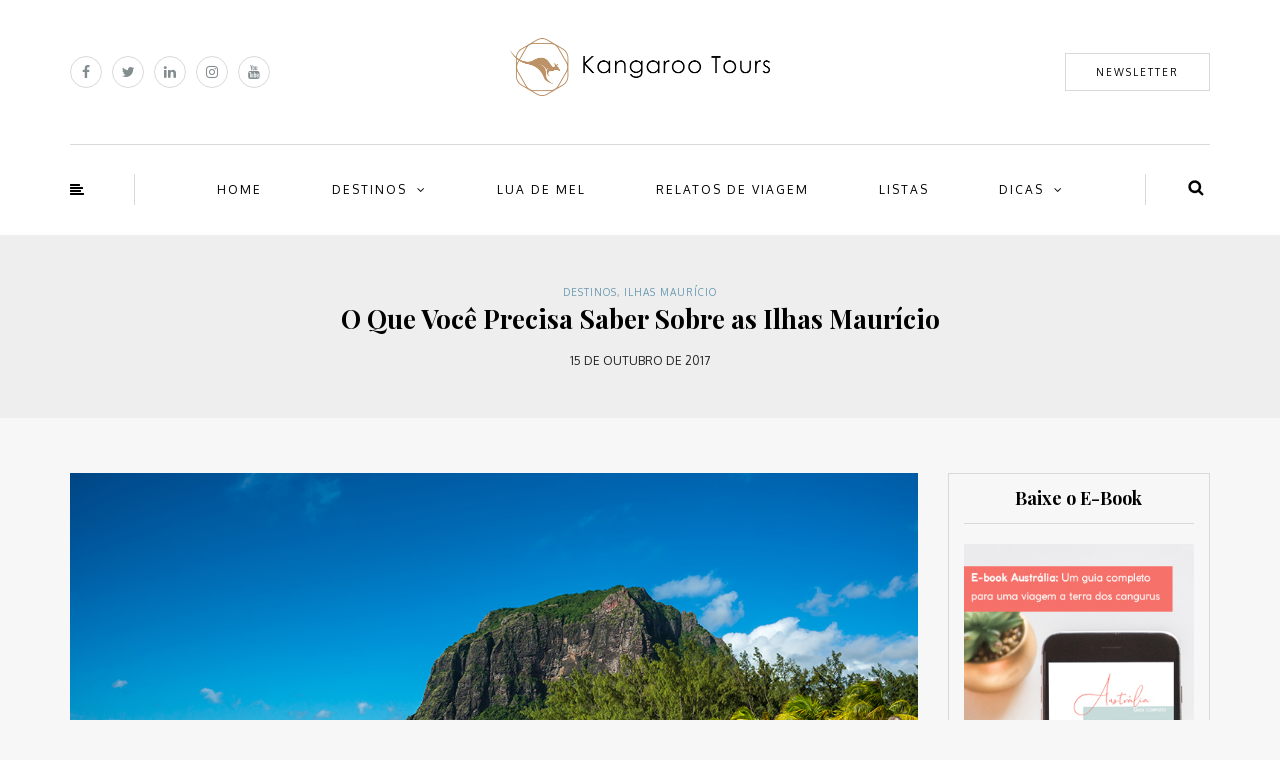

--- FILE ---
content_type: text/html; charset=UTF-8
request_url: https://blog.kangaroo.com.br/tudo-o-que-voce-precisa-saber-para-ir-para-as-ilhas-mauricio/
body_size: 32850
content:
<!DOCTYPE html>
<html lang="pt-BR" prefix="og: http://ogp.me/ns#">
<head>
<meta name="viewport" content="width=device-width, initial-scale=1.0, maximum-scale=1.0, user-scalable=no" />
<meta charset="UTF-8" />
<meta name="viewport" content="width=device-width" />

<link rel="profile" href="http://gmpg.org/xfn/11" />
<link rel="pingback" href="https://blog.kangaroo.com.br/xmlrpc.php" />
<link rel="apple-touch-icon" href="/apple-touch-icon.png">
<link rel="apple-touch-icon" sizes="57x57" href="/apple-touch-icon-57x57.png">
<link rel="apple-touch-icon" sizes="60x60" href="/apple-touch-icon-60x60.png">
<link rel="apple-touch-icon" sizes="72x72" href="/apple-touch-icon-72x72.png">
<link rel="apple-touch-icon" sizes="76x76" href="/apple-touch-icon-76x76.png">
<link rel="apple-touch-icon" sizes="114x114" href="/apple-touch-icon-114x114.png">
<link rel="apple-touch-icon" sizes="120x120" href="/apple-touch-icon-120x120.png">
<link rel="apple-touch-icon" sizes="144x144" href="/apple-touch-icon-144x144.png">
<link rel="apple-touch-icon" sizes="152x152" href="/apple-touch-icon-152x152.png">
<link rel="apple-touch-icon" sizes="180x180" href="/apple-touch-icon-180x180.png">
<link rel="icon" type="image/x-icon" href="/favicon.png">

<!-- This site is optimized with the Yoast SEO plugin v10.0.1 - https://yoast.com/wordpress/plugins/seo/ -->
<title>Ilhas Maurício: o que você precisa saber | Blog Kangaroo</title>
<meta name="description" content="Pensando em uma ilha no Oceano Índico? As Ilhas Maurício são uma excelente opção e te contamos aqui tudo o que você precisa saber para reservar sua viagem."/>
<link rel="canonical" href="https://blog.kangaroo.com.br/tudo-o-que-voce-precisa-saber-para-ir-para-as-ilhas-mauricio/" />
<meta property="og:locale" content="pt_BR" />
<meta property="og:type" content="article" />
<meta property="og:title" content="Ilhas Maurício: o que você precisa saber | Blog Kangaroo" />
<meta property="og:description" content="Pensando em uma ilha no Oceano Índico? As Ilhas Maurício são uma excelente opção e te contamos aqui tudo o que você precisa saber para reservar sua viagem." />
<meta property="og:url" content="https://blog.kangaroo.com.br/tudo-o-que-voce-precisa-saber-para-ir-para-as-ilhas-mauricio/" />
<meta property="og:site_name" content="Blog Kangaroo Tours" />
<meta property="article:publisher" content="https://www.facebook.com/KangarooToursBrasil" />
<meta property="article:author" content="https://www.facebook.com/KangarooToursBrasil" />
<meta property="article:tag" content="Black River Gorges" />
<meta property="article:tag" content="Ilhas Maurício" />
<meta property="article:tag" content="Le Morne Beach" />
<meta property="article:tag" content="lua de mel" />
<meta property="article:tag" content="Parque Marinho Blue Bay" />
<meta property="article:tag" content="Port Louis" />
<meta property="article:tag" content="Rochester Falls" />
<meta property="article:tag" content="tartarugas gigantes" />
<meta property="article:tag" content="Terra das Sete Cores" />
<meta property="article:tag" content="Trou aux Cerfs" />
<meta property="article:section" content="Destinos" />
<meta property="article:published_time" content="2017-10-15T15:00:00+00:00" />
<meta property="article:modified_time" content="2019-05-11T14:26:48+00:00" />
<meta property="og:updated_time" content="2019-05-11T14:26:48+00:00" />
<meta property="og:image" content="https://blog.kangaroo.com.br/wp-content/uploads/2017/10/Ilhas-Maurício_praia.jpg" />
<meta property="og:image:secure_url" content="https://blog.kangaroo.com.br/wp-content/uploads/2017/10/Ilhas-Maurício_praia.jpg" />
<meta property="og:image:width" content="1140" />
<meta property="og:image:height" content="660" />
<meta name="twitter:card" content="summary" />
<meta name="twitter:description" content="Pensando em uma ilha no Oceano Índico? As Ilhas Maurício são uma excelente opção e te contamos aqui tudo o que você precisa saber para reservar sua viagem." />
<meta name="twitter:title" content="Ilhas Maurício: o que você precisa saber | Blog Kangaroo" />
<meta name="twitter:site" content="@kangarootours" />
<meta name="twitter:image" content="https://blog.kangaroo.com.br/wp-content/uploads/2017/10/Ilhas-Maurício_praia.jpg" />
<meta name="twitter:creator" content="@kangarootours" />
<script type='application/ld+json'>{"@context":"https://schema.org","@type":"Organization","url":"https://blog.kangaroo.com.br/","sameAs":["https://www.facebook.com/KangarooToursBrasil","https://www.instagram.com/kangaroobrazil/","https://www.linkedin.com/company/kangaroo-tours","https://www.youtube.com/user/KangarooToursBR","https://twitter.com/kangarootours"],"@id":"https://blog.kangaroo.com.br/#organization","name":"Kangaroo Tours","logo":"https://blog.kangaroo.com.br/wp-content/uploads/2016/08/Logo-KT-horizontal.png"}</script>
<!-- / Yoast SEO plugin. -->

<link rel='dns-prefetch' href='//fonts.googleapis.com' />
<link rel='dns-prefetch' href='//s.w.org' />
<link rel="alternate" type="application/rss+xml" title="Feed para Blog Kangaroo Tours &raquo;" href="https://blog.kangaroo.com.br/feed/" />
<link rel="alternate" type="application/rss+xml" title="Feed de comentários para Blog Kangaroo Tours &raquo;" href="https://blog.kangaroo.com.br/comments/feed/" />
<link rel="alternate" type="application/rss+xml" title="Feed de comentários para Blog Kangaroo Tours &raquo; O Que Você Precisa Saber Sobre as Ilhas Maurício" href="https://blog.kangaroo.com.br/tudo-o-que-voce-precisa-saber-para-ir-para-as-ilhas-mauricio/feed/" />
		<script type="text/javascript">
			window._wpemojiSettings = {"baseUrl":"https:\/\/s.w.org\/images\/core\/emoji\/11.2.0\/72x72\/","ext":".png","svgUrl":"https:\/\/s.w.org\/images\/core\/emoji\/11.2.0\/svg\/","svgExt":".svg","source":{"concatemoji":"https:\/\/blog.kangaroo.com.br\/wp-includes\/js\/wp-emoji-release.min.js?ver=5.1.1"}};
			!function(a,b,c){function d(a,b){var c=String.fromCharCode;l.clearRect(0,0,k.width,k.height),l.fillText(c.apply(this,a),0,0);var d=k.toDataURL();l.clearRect(0,0,k.width,k.height),l.fillText(c.apply(this,b),0,0);var e=k.toDataURL();return d===e}function e(a){var b;if(!l||!l.fillText)return!1;switch(l.textBaseline="top",l.font="600 32px Arial",a){case"flag":return!(b=d([55356,56826,55356,56819],[55356,56826,8203,55356,56819]))&&(b=d([55356,57332,56128,56423,56128,56418,56128,56421,56128,56430,56128,56423,56128,56447],[55356,57332,8203,56128,56423,8203,56128,56418,8203,56128,56421,8203,56128,56430,8203,56128,56423,8203,56128,56447]),!b);case"emoji":return b=d([55358,56760,9792,65039],[55358,56760,8203,9792,65039]),!b}return!1}function f(a){var c=b.createElement("script");c.src=a,c.defer=c.type="text/javascript",b.getElementsByTagName("head")[0].appendChild(c)}var g,h,i,j,k=b.createElement("canvas"),l=k.getContext&&k.getContext("2d");for(j=Array("flag","emoji"),c.supports={everything:!0,everythingExceptFlag:!0},i=0;i<j.length;i++)c.supports[j[i]]=e(j[i]),c.supports.everything=c.supports.everything&&c.supports[j[i]],"flag"!==j[i]&&(c.supports.everythingExceptFlag=c.supports.everythingExceptFlag&&c.supports[j[i]]);c.supports.everythingExceptFlag=c.supports.everythingExceptFlag&&!c.supports.flag,c.DOMReady=!1,c.readyCallback=function(){c.DOMReady=!0},c.supports.everything||(h=function(){c.readyCallback()},b.addEventListener?(b.addEventListener("DOMContentLoaded",h,!1),a.addEventListener("load",h,!1)):(a.attachEvent("onload",h),b.attachEvent("onreadystatechange",function(){"complete"===b.readyState&&c.readyCallback()})),g=c.source||{},g.concatemoji?f(g.concatemoji):g.wpemoji&&g.twemoji&&(f(g.twemoji),f(g.wpemoji)))}(window,document,window._wpemojiSettings);
		</script>
		<style type="text/css">
img.wp-smiley,
img.emoji {
	display: inline !important;
	border: none !important;
	box-shadow: none !important;
	height: 1em !important;
	width: 1em !important;
	margin: 0 .07em !important;
	vertical-align: -0.1em !important;
	background: none !important;
	padding: 0 !important;
}
</style>
	<link rel='stylesheet' id='sb_instagram_styles-css'  href='https://blog.kangaroo.com.br/wp-content/plugins/instagram-feed/css/sb-instagram-2-2.min.css?ver=2.4.5' type='text/css' media='all' />
<link rel='stylesheet' id='wp-block-library-css'  href='https://blog.kangaroo.com.br/wp-includes/css/dist/block-library/style.min.css?ver=5.1.1' type='text/css' media='all' />
<link rel='stylesheet' id='avatar-manager-css'  href='https://blog.kangaroo.com.br/wp-content/plugins/avatar-manager/assets/css/avatar-manager.min.css?ver=1.2.1' type='text/css' media='all' />
<link rel='stylesheet' id='contact-form-7-css'  href='https://blog.kangaroo.com.br/wp-content/plugins/contact-form-7/includes/css/styles.css?ver=5.1.1' type='text/css' media='all' />
<link rel='stylesheet' id='responsive-lightbox-swipebox-css'  href='https://blog.kangaroo.com.br/wp-content/plugins/responsive-lightbox/assets/swipebox/css/swipebox.min.css?ver=2.1.0' type='text/css' media='all' />
<link rel='stylesheet' id='bootstrap-css'  href='https://blog.kangaroo.com.br/wp-content/themes/himmelen/css/bootstrap.css?ver=5.1.1' type='text/css' media='all' />
<link rel='stylesheet' id='himmelen-fonts-css'  href='//fonts.googleapis.com/css?family=Playfair+Display%3A400%2C400italic%2C700%2C700italic%7COxygen%3A300%2C400%2C700&#038;ver=1.0' type='text/css' media='all' />
<link rel='stylesheet' id='owl-main-css'  href='https://blog.kangaroo.com.br/wp-content/themes/himmelen/js/owl-carousel/owl.carousel.css?ver=5.1.1' type='text/css' media='all' />
<link rel='stylesheet' id='owl-theme-css'  href='https://blog.kangaroo.com.br/wp-content/themes/himmelen/js/owl-carousel/owl.theme.css?ver=5.1.1' type='text/css' media='all' />
<link rel='stylesheet' id='stylesheet-css'  href='https://blog.kangaroo.com.br/wp-content/themes/himmelen/style.css?ver=1.0.1' type='text/css' media='all' />
<link rel='stylesheet' id='responsive-css'  href='https://blog.kangaroo.com.br/wp-content/themes/himmelen/responsive.css?ver=all' type='text/css' media='all' />
<link rel='stylesheet' id='animations-css'  href='https://blog.kangaroo.com.br/wp-content/themes/himmelen/css/animations.css?ver=5.1.1' type='text/css' media='all' />
<link rel='stylesheet' id='font-awesome-css'  href='https://blog.kangaroo.com.br/wp-content/themes/himmelen/css/font-awesome.css?ver=5.1.1' type='text/css' media='all' />
<link rel='stylesheet' id='select2-mgt-css'  href='https://blog.kangaroo.com.br/wp-content/themes/himmelen/js/select2/select2.css?ver=5.1.1' type='text/css' media='all' />
<link rel='stylesheet' id='offcanvasmenu-css'  href='https://blog.kangaroo.com.br/wp-content/themes/himmelen/css/offcanvasmenu.css?ver=5.1.1' type='text/css' media='all' />
<link rel='stylesheet' id='nanoscroller-css'  href='https://blog.kangaroo.com.br/wp-content/themes/himmelen/css/nanoscroller.css?ver=5.1.1' type='text/css' media='all' />
<link rel='stylesheet' id='swiper-css'  href='https://blog.kangaroo.com.br/wp-content/themes/himmelen/css/idangerous.swiper.css?ver=5.1.1' type='text/css' media='all' />
<link rel='stylesheet' id='dashicons-css'  href='https://blog.kangaroo.com.br/wp-includes/css/dashicons.min.css?ver=5.1.1' type='text/css' media='all' />
<link rel='stylesheet' id='thickbox-css'  href='https://blog.kangaroo.com.br/wp-includes/js/thickbox/thickbox.css?ver=5.1.1' type='text/css' media='all' />
<link rel='stylesheet' id='style-cache-himmelen-css'  href='https://blog.kangaroo.com.br/wp-content/uploads/style-cache-himmelen.css?ver=5.1.1' type='text/css' media='all' />
<script type='text/javascript' src='https://blog.kangaroo.com.br/wp-includes/js/jquery/jquery.js?ver=1.12.4'></script>
<script type='text/javascript' src='https://blog.kangaroo.com.br/wp-includes/js/jquery/jquery-migrate.min.js?ver=1.4.1'></script>
<script type='text/javascript' src='https://blog.kangaroo.com.br/wp-content/plugins/avatar-manager/assets/js/avatar-manager.min.js?ver=1.2.1'></script>
<script type='text/javascript' src='https://blog.kangaroo.com.br/wp-content/plugins/responsive-lightbox/assets/swipebox/js/jquery.swipebox.min.js?ver=2.1.0'></script>
<script type='text/javascript' src='https://blog.kangaroo.com.br/wp-content/plugins/responsive-lightbox/assets/infinitescroll/infinite-scroll.pkgd.min.js?ver=5.1.1'></script>
<script type='text/javascript'>
/* <![CDATA[ */
var rlArgs = {"script":"swipebox","selector":"lightbox","customEvents":"","activeGalleries":"1","animation":"1","hideCloseButtonOnMobile":"0","removeBarsOnMobile":"0","hideBars":"1","hideBarsDelay":"5000","videoMaxWidth":"1080","useSVG":"1","loopAtEnd":"0","woocommerce_gallery":"0","ajaxurl":"https:\/\/blog.kangaroo.com.br\/wp-admin\/admin-ajax.php","nonce":"7d68734b91"};
/* ]]> */
</script>
<script type='text/javascript' src='https://blog.kangaroo.com.br/wp-content/plugins/responsive-lightbox/js/front.js?ver=2.1.0'></script>
<script type='text/javascript' src='https://blog.kangaroo.com.br/wp-content/uploads/js-cache-himmelen.js?ver=5.1.1'></script>
<link rel='https://api.w.org/' href='https://blog.kangaroo.com.br/wp-json/' />
<link rel="EditURI" type="application/rsd+xml" title="RSD" href="https://blog.kangaroo.com.br/xmlrpc.php?rsd" />
<link rel="wlwmanifest" type="application/wlwmanifest+xml" href="https://blog.kangaroo.com.br/wp-includes/wlwmanifest.xml" /> 
<meta name="generator" content="WordPress 5.1.1" />
<link rel='shortlink' href='https://blog.kangaroo.com.br/?p=7076' />
<link rel="alternate" type="application/json+oembed" href="https://blog.kangaroo.com.br/wp-json/oembed/1.0/embed?url=https%3A%2F%2Fblog.kangaroo.com.br%2Ftudo-o-que-voce-precisa-saber-para-ir-para-as-ilhas-mauricio%2F" />
<link rel="alternate" type="text/xml+oembed" href="https://blog.kangaroo.com.br/wp-json/oembed/1.0/embed?url=https%3A%2F%2Fblog.kangaroo.com.br%2Ftudo-o-que-voce-precisa-saber-para-ir-para-as-ilhas-mauricio%2F&#038;format=xml" />
      		<style type="text/css" id="wp-custom-css">
			.blog-post .post-content img {
	height: 100% !important;
}

.entry-content img {
    height: 100% !important;
}		</style>
		<script>
(function(i,s,o,g,r,a,m){i['GoogleAnalyticsObject']=r;i[r]=i[r]||function(){
(i[r].q=i[r].q||[]).push(arguments)},i[r].l=1*new Date();a=s.createElement(o),
m=s.getElementsByTagName(o)[0];a.async=1;a.src=g;m.parentNode.insertBefore(a,m)
})(window,document,'script','https://www.google-analytics.com/analytics.js','ga');
ga('create', 'UA-1769845-29', 'auto');
ga('send', 'pageview');
</script>
</head>
<body class="post-template-default single single-post postid-7076 single-format-standard blog-style-1 blog-slider-enable">


<header>
<div class="container header-logo-center">
  <div class="row">
    <div class="col-md-12">

      <div class="header-left">
        <div class="social-icons-wrapper"><a href="https://www.facebook.com/KangarooToursBrasil" target="_blank" class="a-facebook"><i class="fa fa-facebook"></i></a><a href="https://twitter.com/kangarootours" target="_blank" class="a-twitter"><i class="fa fa-twitter"></i></a><a href="https://www.linkedin.com/company/kangaroo-tours" target="_blank" class="a-linkedin"><i class="fa fa-linkedin"></i></a><a href="https://www.instagram.com/kangarootours_brasil/" target="_blank" class="a-instagram"><i class="fa fa-instagram"></i></a><a href="https://www.youtube.com/user/KangarooToursBR" target="_blank" class="a-youtube"><i class="fa fa-youtube"></i></a></div>      </div>

      <div class="header-center">
            <div class="logo">
    <a class="logo-link" href="https://blog.kangaroo.com.br"><img src="https://blog.kangaroo.com.br/wp-content/themes/himmelen/img/logo.png" alt="Blog Kangaroo Tours"></a>
    <div class="header-blog-info"></div>    </div>
          </div>

      <div class="header-right">
        <div class="header-promo-content"><a class="btn button btnNewsSubscriber" rel="noopener">Newsletter</a></div>      </div>
    </div>
  </div>

</div>

        <div class="mainmenu-belowheader mainmenu-uppercase mainmenu-normalfont mainmenu-downarrow menu-center sticky-header clearfix">

        <div id="navbar" class="navbar navbar-default clearfix">

          <div class="navbar-inner">
              <div class="container">

                  <div class="navbar-toggle" data-toggle="collapse" data-target=".collapse">
                    Menu                  </div>
                  <div class="navbar-left-wrapper">
                                        <ul class="header-nav">
                                                <li class="float-sidebar-toggle"><div id="st-sidebar-trigger-effects"><a class="float-sidebar-toggle-btn" data-effect="st-sidebar-effect-2"><i class="fa fa-align-left"></i></a></div></li>
                                            </ul>
                  </div>
                  <div class="navbar-center-wrapper">
                  <div class="navbar-collapse collapse"><ul id="menu-header-menu-1" class="nav"><li id="menu-item-7225" class=" menu-item menu-item-type-custom menu-item-object-custom menu-item-home"><a href="https://blog.kangaroo.com.br/">Home</a></li>
<li id="menu-item-7226" class=" menu-item menu-item-type-custom menu-item-object-custom menu-item-has-children"><a href="https://blog.kangaroo.com.br/category/destinos/">Destinos</a>
<ul class="sub-menu">
	<li id="menu-item-11367" class=" menu-item menu-item-type-taxonomy menu-item-object-category menu-item-has-children"><a href="https://blog.kangaroo.com.br/category/destinos/africa/">África</a>
	<ul class="sub-menu">
		<li id="menu-item-7227" class=" menu-item menu-item-type-taxonomy menu-item-object-category"><a href="https://blog.kangaroo.com.br/category/destinos/africa-do-sul/">África do Sul</a></li>
		<li id="menu-item-7230" class=" menu-item menu-item-type-taxonomy menu-item-object-category"><a href="https://blog.kangaroo.com.br/category/destinos/botswana/">Botswana</a></li>
		<li id="menu-item-7238" class=" menu-item menu-item-type-taxonomy menu-item-object-category current-post-ancestor current-menu-parent current-post-parent"><a href="https://blog.kangaroo.com.br/category/destinos/ilhas-mauricio/">Ilhas Maurício</a></li>
		<li id="menu-item-7239" class=" menu-item menu-item-type-taxonomy menu-item-object-category"><a href="https://blog.kangaroo.com.br/category/destinos/ilhas-seychelles/">Ilhas Seychelles</a></li>
		<li id="menu-item-11435" class=" menu-item menu-item-type-taxonomy menu-item-object-category"><a href="https://blog.kangaroo.com.br/category/destinos/madagascar/">Madagascar</a></li>
		<li id="menu-item-7250" class=" menu-item menu-item-type-taxonomy menu-item-object-category"><a href="https://blog.kangaroo.com.br/category/destinos/quenia/">Quênia</a></li>
		<li id="menu-item-7253" class=" menu-item menu-item-type-taxonomy menu-item-object-category"><a href="https://blog.kangaroo.com.br/category/destinos/tanzania/">Tanzânia</a></li>
	</ul>
</li>
	<li id="menu-item-11368" class=" menu-item menu-item-type-taxonomy menu-item-object-category menu-item-has-children"><a href="https://blog.kangaroo.com.br/category/destinos/america/">América</a>
	<ul class="sub-menu">
		<li id="menu-item-7232" class=" menu-item menu-item-type-taxonomy menu-item-object-category"><a href="https://blog.kangaroo.com.br/category/destinos/chile/">Chile</a></li>
		<li id="menu-item-11527" class=" menu-item menu-item-type-taxonomy menu-item-object-category"><a href="https://blog.kangaroo.com.br/category/destinos/havai/">Havaí</a></li>
		<li id="menu-item-7241" class=" menu-item menu-item-type-taxonomy menu-item-object-category"><a href="https://blog.kangaroo.com.br/category/destinos/jamaica/">Jamaica</a></li>
		<li id="menu-item-11438" class=" menu-item menu-item-type-taxonomy menu-item-object-category"><a href="https://blog.kangaroo.com.br/category/destinos/mexico/">México</a></li>
		<li id="menu-item-7248" class=" menu-item menu-item-type-taxonomy menu-item-object-category"><a href="https://blog.kangaroo.com.br/category/destinos/peru/">Peru</a></li>
		<li id="menu-item-11442" class=" menu-item menu-item-type-taxonomy menu-item-object-category"><a href="https://blog.kangaroo.com.br/category/destinos/turks-caicos/">Turks &#038; Caicos</a></li>
	</ul>
</li>
	<li id="menu-item-11369" class=" menu-item menu-item-type-taxonomy menu-item-object-category menu-item-has-children"><a href="https://blog.kangaroo.com.br/category/destinos/asia/">Ásia</a>
	<ul class="sub-menu">
		<li id="menu-item-11373" class=" menu-item menu-item-type-taxonomy menu-item-object-category"><a href="https://blog.kangaroo.com.br/category/destinos/butao/">Butão</a></li>
		<li id="menu-item-7231" class=" menu-item menu-item-type-taxonomy menu-item-object-category"><a href="https://blog.kangaroo.com.br/category/destinos/camboja/">Camboja</a></li>
		<li id="menu-item-7233" class=" menu-item menu-item-type-taxonomy menu-item-object-category"><a href="https://blog.kangaroo.com.br/category/destinos/china/">China</a></li>
		<li id="menu-item-8858" class=" menu-item menu-item-type-taxonomy menu-item-object-category"><a href="https://blog.kangaroo.com.br/category/destinos/filipinas/">Filipinas</a></li>
		<li id="menu-item-7237" class=" menu-item menu-item-type-taxonomy menu-item-object-category"><a href="https://blog.kangaroo.com.br/category/destinos/ilhas-maldivas/">Ilhas Maldivas</a></li>
		<li id="menu-item-7240" class=" menu-item menu-item-type-taxonomy menu-item-object-category"><a href="https://blog.kangaroo.com.br/category/destinos/india-2/">Índia</a></li>
		<li id="menu-item-8855" class=" menu-item menu-item-type-taxonomy menu-item-object-category"><a href="https://blog.kangaroo.com.br/category/destinos/indonesia/">Indonésia</a></li>
		<li id="menu-item-7242" class=" menu-item menu-item-type-taxonomy menu-item-object-category"><a href="https://blog.kangaroo.com.br/category/destinos/japao/">Japão</a></li>
		<li id="menu-item-7246" class=" menu-item menu-item-type-taxonomy menu-item-object-category"><a href="https://blog.kangaroo.com.br/category/destinos/nepal/">Nepal</a></li>
		<li id="menu-item-7252" class=" menu-item menu-item-type-taxonomy menu-item-object-category"><a href="https://blog.kangaroo.com.br/category/destinos/tailandia/">Tailândia</a></li>
		<li id="menu-item-11377" class=" menu-item menu-item-type-taxonomy menu-item-object-category"><a href="https://blog.kangaroo.com.br/category/destinos/vietna/">Vietnã</a></li>
	</ul>
</li>
	<li id="menu-item-11370" class=" menu-item menu-item-type-taxonomy menu-item-object-category menu-item-has-children"><a href="https://blog.kangaroo.com.br/category/destinos/europa/">Europa</a>
	<ul class="sub-menu">
		<li id="menu-item-11374" class=" menu-item menu-item-type-taxonomy menu-item-object-category"><a href="https://blog.kangaroo.com.br/category/escandinavia/">Escandinávia</a></li>
		<li id="menu-item-7235" class=" menu-item menu-item-type-taxonomy menu-item-object-category"><a href="https://blog.kangaroo.com.br/category/destinos/grecia/">Grécia</a></li>
		<li id="menu-item-11375" class=" menu-item menu-item-type-taxonomy menu-item-object-category"><a href="https://blog.kangaroo.com.br/category/destinos/islandia/">Islândia</a></li>
	</ul>
</li>
	<li id="menu-item-11371" class=" menu-item menu-item-type-taxonomy menu-item-object-category menu-item-has-children"><a href="https://blog.kangaroo.com.br/category/destinos/oceania/">Oceania</a>
	<ul class="sub-menu">
		<li id="menu-item-7228" class=" menu-item menu-item-type-taxonomy menu-item-object-category"><a href="https://blog.kangaroo.com.br/category/destinos/australia/">Austrália</a></li>
		<li id="menu-item-7247" class=" menu-item menu-item-type-taxonomy menu-item-object-category"><a href="https://blog.kangaroo.com.br/category/destinos/nova-zelandia/">Nova Zelândia</a></li>
		<li id="menu-item-7251" class=" menu-item menu-item-type-taxonomy menu-item-object-category"><a href="https://blog.kangaroo.com.br/category/destinos/tahiti/">Tahiti</a></li>
	</ul>
</li>
	<li id="menu-item-11372" class=" menu-item menu-item-type-taxonomy menu-item-object-category menu-item-has-children"><a href="https://blog.kangaroo.com.br/category/destinos/oriente-medio/">Oriente Médio</a>
	<ul class="sub-menu">
		<li id="menu-item-7234" class=" menu-item menu-item-type-taxonomy menu-item-object-category"><a href="https://blog.kangaroo.com.br/category/destinos/emirados-arabes/">Emirados Árabes</a></li>
		<li id="menu-item-7243" class=" menu-item menu-item-type-taxonomy menu-item-object-category"><a href="https://blog.kangaroo.com.br/category/destinos/jordania/">Jordânia</a></li>
		<li id="menu-item-11774" class=" menu-item menu-item-type-taxonomy menu-item-object-category"><a href="https://blog.kangaroo.com.br/category/destinos/oriente-medio/oma/">Omã</a></li>
	</ul>
</li>
</ul>
</li>
<li id="menu-item-7259" class=" menu-item menu-item-type-taxonomy menu-item-object-category"><a href="https://blog.kangaroo.com.br/category/lua-de-mel/">Lua de Mel</a></li>
<li id="menu-item-7262" class=" menu-item menu-item-type-taxonomy menu-item-object-category"><a href="https://blog.kangaroo.com.br/category/relatos-de-viagem/">Relatos de viagem</a></li>
<li id="menu-item-7260" class=" menu-item menu-item-type-taxonomy menu-item-object-category"><a href="https://blog.kangaroo.com.br/category/listas/">Listas</a></li>
<li id="menu-item-7257" class=" menu-item menu-item-type-taxonomy menu-item-object-category menu-item-has-children"><a href="https://blog.kangaroo.com.br/category/dicas/">Dicas</a>
<ul class="sub-menu">
	<li id="menu-item-11378" class=" menu-item menu-item-type-taxonomy menu-item-object-category"><a href="https://blog.kangaroo.com.br/category/dicas/hoteis/">Hotéis</a></li>
</ul>
</li>
</ul></div>                  </div>
                  <div class="navbar-right-wrapper">
                    <div class="search-bar-header">
                      	<form method="get" id="searchform" class="searchform" action="https://blog.kangaroo.com.br/">
		<input type="search" class="field" name="s" value="" id="s" placeholder="Type keyword(s) here and hit Enter &hellip;" />
		<input type="submit" class="submit btn" id="searchsubmit" value="Search" />
	</form>
                      <div class="search-bar-header-close-btn">×</div>
                    </div>
                  </div>
              </div>
          </div>

        </div>

    </div>
    
    </header>


	
<div class="content-block">
<div class="container-fluid container-page-item-title" data-style="">
	<div class="row">
	<div class="col-md-12">
	<div class="page-item-title-single">
			    <div class="post-categories"><a href="https://blog.kangaroo.com.br/category/destinos/" rel="category tag">Destinos</a>, <a href="https://blog.kangaroo.com.br/category/destinos/ilhas-mauricio/" rel="category tag">Ilhas Maurício</a></div>
	    	    <h1>O Que Você Precisa Saber Sobre as Ilhas Maurício</h1>
		<div class="post-date">15 de outubro de 2017</div>
	</div>
	</div>
	</div>
</div>
<div class="post-container container">
	<div class="row">
		<div class="col-md-9">
			<div class="blog-post blog-post-single clearfix">
				<article id="post-7076" class="post-7076 post type-post status-publish format-standard has-post-thumbnail hentry category-destinos category-ilhas-mauricio tag-black-river-gorges tag-ilhas-mauricio tag-le-morne-beach tag-lua-de-mel-2 tag-parque-marinho-blue-bay tag-port-louis tag-rochester-falls tag-tartarugas-gigantes tag-terra-das-sete-cores tag-trou-aux-cerfs">
							<div class="post-content-wrapper">

								<div class="post-content">
																		<div class="blog-post-thumb">

																				<img width="1140" height="660" src="https://blog.kangaroo.com.br/wp-content/uploads/2017/10/Ilhas-Maurício_praia.jpg" class="attachment-blog-thumb size-blog-thumb wp-post-image" alt="" srcset="https://blog.kangaroo.com.br/wp-content/uploads/2017/10/Ilhas-Maurício_praia.jpg 1140w, https://blog.kangaroo.com.br/wp-content/uploads/2017/10/Ilhas-Maurício_praia-632x366.jpg 632w, https://blog.kangaroo.com.br/wp-content/uploads/2017/10/Ilhas-Maurício_praia-768x445.jpg 768w, https://blog.kangaroo.com.br/wp-content/uploads/2017/10/Ilhas-Maurício_praia-409x237.jpg 409w" sizes="(max-width: 1140px) 100vw, 1140px" />										
									</div>
																																				<div class="entry-content">
										
<h3><strong>Com paisagens de tirar o fôlego e praias calmas com águas azul turquesa e de areia branca, as Ilhas Maurício são uma opção incrível para família, casais e viajantes que procuram aventura e valorizam o contato com a natureza.</strong></h3>



<p>

⠀

</p>



<p>Cercadas de recife de corais que embelezam o arquipélago, as <strong>Ilhas Maurício</strong> são ricas também culturalmente. A mistura de costumes e influências africana, indiana, muçulmana e europeia é um atrativo a parte que fará com que a sua viagem seja muito mais interessante.</p>



<p>Destino queridinho dos casais em Lua de Mel, o arquipélago está localizado no sudoeste da costa africana, cerca de 2 mil quilômetros do continente. Próximas de outros conhecidos destinos desta região, como as Ilhas Seychelles e Maldivas, as Ilhas Maurício se destacam por ser uma opção com um custo benefício mais interessante, ainda oferecendo as belezas naturais paradisíacas do Oceano Índico.</p>



<p>No post de hoje vamos te contar tudo o que você precisa saber para planejar as suas viagens para esse paraíso africano. Confira!</p>



<figure class="wp-block-image is-resized"><img src="https://blog.kangaroo.com.br/wp-content/uploads/2019/05/Ilhas-Maurício_Le-Morne-Brabant.jpg" alt="" class="wp-image-11900" width="1170" height="700" srcset="https://blog.kangaroo.com.br/wp-content/uploads/2019/05/Ilhas-Maurício_Le-Morne-Brabant.jpg 1170w, https://blog.kangaroo.com.br/wp-content/uploads/2019/05/Ilhas-Maurício_Le-Morne-Brabant-632x378.jpg 632w, https://blog.kangaroo.com.br/wp-content/uploads/2019/05/Ilhas-Maurício_Le-Morne-Brabant-768x459.jpg 768w" sizes="(max-width: 1170px) 100vw, 1170px" /><figcaption>Uma das diversas praias que você pode explorar nas Ilhas Maurício| Foto: Shutterstock</figcaption></figure>



<h3><strong>Quando ir para as Ilhas Maurício?</strong></h3>



<p>O período mais interessante para visitar as ilhas é entre setembro e abril, com temperaturas mais altas, que podem chegar até 35 ºC. As chuvas são frequentes durante todo o ano, mas normalmente em pancadas fracas e rápidas. A temperatura do mar também favorece a prática de esportes aquáticos durante esses meses, chegando a até 27 ºC.</p>



<p>Entre dezembro e março os ventos fortes são mais frequentes e a incidência de ciclones pode acontecer ocasionalmente. No restante do ano as temperaturas caem um pouco, mas como o arquipélago está em uma região de clima tropical, dificilmente as mínimas serão mais baixas do que 19 ºC.</p>



<p>

⠀

</p>



<h3><strong>O que você precisa saber para viajar até as Ilhas Maurício:</strong></h3>



<p>Não existe nenhum voo direto partindo do Brasil. As principais rotas para a capital <strong>Port Louis</strong> são via Johanesburgo, África do Sul ou via Dubai, Emirados Árabes Unidos.</p>



<p>Se você está planejando uma viagem para as Ilhas Maurício ou sonhando com esse destino para os seus próximos dias de folga, algumas outras informações são fundamentais antes de fechar a viagem:</p>



<ul><li style="text-align: justify;"><strong>Capital:</strong> Port Louis.</li><li style="text-align: justify;"><strong>Moeda:</strong> Rupia maldívia (MVR).</li><li style="text-align: justify;"><strong>Língua oficial:</strong> a&nbsp;língua oficial é o inglês, mas o francês e as línguas crioulas também são bastante usadas.</li><li style="text-align: justify;"><strong>Documentação exigida:</strong> passaporte válido por, no mínimo, seis meses. O visto só é exigido para estadias mais longas do que 3 meses.</li><li style="text-align: justify;"><strong>Fuso horário:</strong> UTC +7:00 (sete horas a mais do que o fuso de Brasília).</li><li style="text-align: justify;"><strong>Voltagem e tomadas:</strong> 220 a 230 volts e tomadas tipo C e G.</li><li style="text-align: justify;"><strong>Vacina:</strong> é&nbsp;obrigatório realizar a vacinação contra febre amarela com certificado internacional. A vacina deve ser tomada até 10 dias antes da viagem.</li><li style="text-align: justify;"><strong>Tipo de viagem:</strong> as Ilhas Maurício são um destino eclético que se adapta muito bem tanto para <strong>casais em lua de mel</strong> que buscam isolamento e privacidade, como <strong>grupo de amigos</strong> que querem muitas atividades e estrutura para <strong>famílias&nbsp;com crianças</strong>. O mais importante é escolher o hotel que vá atender às suas necessidades.</li></ul>



<p>

⠀

</p>



<h3><strong>A história de Maurício é tão impressionante quanto as suas paisagens</strong></h3>



<p>A riqueza cultural do arquipélago pode ser explicada pelas passagens de diversos povos ao longo da história das Ilhas Maurício.</p>



<p>Além da natural presença dos africanos, os árabes foram os primeiros a chegar à ilha, por volta do século X. No século XV, foi a vez dos europeus (portugueses e depois holandeses) desembarcarem no arquipélago, impactando também o processo de colonização. O nome das ilhas, inclusive, foi determinado pelos holandeses, para homenagear Maurício de Nassau, príncipe de Orange e um dos líderes políticos na Guerra dos Oitenta Anos.</p>



<p>Por volta de 1735, os franceses ocuparam as ilhas, mudando o nome para Îlle de France (Ilha da França). Depois de alguns anos no poder, os franceses perderam a posse das ilhas para os ingleses, que restauraram o nome original holandês.</p>



<p>Mais de um século de domínio inglês se passou até a independência das Ilhas Maurício, em 1968. Somente em 1992 a República de Maurício foi criada.</p>



<p>Além das influências africanas e europeias, os asiáticos também tiveram o seu espaço na construção da população das Ilhas Maurício. Milhares de trabalhadores de regiões da Ásia, principalmente indianos, chegaram à ilha a partir de 1835 para trabalhar nas plantações de açúcar.</p>



<p>É possível perceber essa diversidade que compõe a cultura do país no dia a dia, nos costumes, na gastronomia, nas religiões e na arquitetura das Ilhas Maurício.</p>



<p>

⠀

</p>



<h3><strong>O que fazer nas Ilhas Maurício?</strong></h3>



<p>O destino oferece opções variadas de passeios e atrações turísticas. Os esportes aquáticos são muito praticados nas Ilhas, principalmente mergulho, kitesurf, snorkel, vela e surfe.</p>



<p>A capital e maior cidade da Ilha, Port Louis, também oferece muitas opções de passeio. A <strong>Place d’Armes</strong> é um dos endereços mais tradicionais do centro histórico da capital e fica logo em frente ao porto da cidade, outra ótima opção para conhecer um pouco mais da história das Ilhas Maurício e admirar a arquitetura da época colonial.</p>



<p>Na cidade principal também existem várias opções de restaurante e para compras, como o charmoso <strong>Le Caudan Waterfront</strong>, na orla de Port Louis. Outra opção é visitar a região de <strong>Quatre Bornes</strong>, para conhecer os shoppings e o mercado central.</p>



<figure class="wp-block-image is-resized"><img src="https://blog.kangaroo.com.br/wp-content/uploads/2019/05/Ilhas-Maurício_Port-Louis.jpg" alt="" class="wp-image-11902" width="1170" height="700" srcset="https://blog.kangaroo.com.br/wp-content/uploads/2019/05/Ilhas-Maurício_Port-Louis.jpg 1170w, https://blog.kangaroo.com.br/wp-content/uploads/2019/05/Ilhas-Maurício_Port-Louis-632x378.jpg 632w, https://blog.kangaroo.com.br/wp-content/uploads/2019/05/Ilhas-Maurício_Port-Louis-768x459.jpg 768w" sizes="(max-width: 1170px) 100vw, 1170px" /><figcaption>Pôr-do-sol na cidade de Port Louis, a capital das Ilhas Maurício | Foto: Shutterstock</figcaption></figure>



<h3><strong>Parque Nacional Black River Gorges</strong></h3>



<p>Reserve algum tempo no seu roteiro para visitar a Reserva Nacional Black River Gorges. Caminhadas pelo parque são imperdíveis em uma viagem para as Ilhas Maurício. São 60 km de trilhas dentro dessa que é a maior reserva natural do arquipélago, com exemplares da fauna e da flora local, inclusive de espécies raras e ameaçadas de extinção.</p>



<p>Na reserva você também pode aproveitar os diversos mirantes com a vista para o mar e para Alexandra Falls, uma das principais quedas d&#8217;água da região, fazer um passeio imperdível de lancha e ainda tem a oportunidade de nadar com golfinhos!</p>



<figure class="wp-block-image is-resized"><img src="https://blog.kangaroo.com.br/wp-content/uploads/2019/05/Ilhas-Maurício_Nacional-Black-River-Gorges-1.jpg" alt="" class="wp-image-11905" width="1170" height="700" srcset="https://blog.kangaroo.com.br/wp-content/uploads/2019/05/Ilhas-Maurício_Nacional-Black-River-Gorges-1.jpg 1170w, https://blog.kangaroo.com.br/wp-content/uploads/2019/05/Ilhas-Maurício_Nacional-Black-River-Gorges-1-632x378.jpg 632w, https://blog.kangaroo.com.br/wp-content/uploads/2019/05/Ilhas-Maurício_Nacional-Black-River-Gorges-1-768x459.jpg 768w" sizes="(max-width: 1170px) 100vw, 1170px" /><figcaption>Embora Maurício seja uma ilha conhecida pelas suas praias, os diversos parques nacionais são perfeitos para fazer trilhas e ter acesso à cachoeiras | Foto: Shutterstock</figcaption></figure>



<h3><strong>Jardim Botânico</strong></h3>



<p>Localizado ao norte da ilha e próximo da capital Port Louis, esse é outro espaço muito procurado pelos turistas que conta com um grande acervo de plantas e animais nativos &#8211; são mais de 500 espécies distribuídas em 37 hectares &#8211; com destaque para as tartarugas gigantes.</p>



<p>Esse é considerado o Jardim Botânico mais antigo do Hemisfério Sul, já que a sua concepção foi iniciada em 1769. Conta ainda com uma construção da época colonial, com data de 1823, a mansão Mon Plaisir.</p>



<p>

⠀

</p>



<h3><strong>Chamarel</strong></h3>



<p>Na costa oeste da ilha principal, essa é uma das regiões mais visitadas pelos turistas. É aqui onde está localizada a Cachoeira de Chamarel, uma das principais da ilha, com 100 metros de queda d’água, alimentada pelo rio Saint Denis.</p>



<p>É também nessa região que está localizada a atração turística mais curiosa das Ilhas Maurício: a <strong>Terra das Sete Cores</strong> (Terres de Couleurs de Chamarel), uma formação que se destaca pela coloração única do solo, com tons de marrom, verde, roxo, vermelho, amarelo. Esse tipo de solo teve origem vulcânica e é um intrigante fenômeno natural.</p>



<figure class="wp-block-image is-resized"><img src="https://blog.kangaroo.com.br/wp-content/uploads/2019/05/Ilhas-Maurício_Cachoeira-Chamarel.jpg" alt="" class="wp-image-11908" width="1170" height="700" srcset="https://blog.kangaroo.com.br/wp-content/uploads/2019/05/Ilhas-Maurício_Cachoeira-Chamarel.jpg 1170w, https://blog.kangaroo.com.br/wp-content/uploads/2019/05/Ilhas-Maurício_Cachoeira-Chamarel-632x378.jpg 632w, https://blog.kangaroo.com.br/wp-content/uploads/2019/05/Ilhas-Maurício_Cachoeira-Chamarel-768x459.jpg 768w" sizes="(max-width: 1170px) 100vw, 1170px" /><figcaption>Cachoeira Chamarel | Foto: Shutterstock</figcaption></figure>



<h3><strong>Parque Natural Casela</strong></h3>



<p>Mais um parque para colocar na sua lista! Essa reserva natural oferece diversas atividade de contato com a natureza, como passeio de buggy em áreas de safári, caminhadas, rapel e mergulho em rios e cachoeiras. Nesse parque ficam localizadas as cachoeiras <strong>Rochester Falls</strong>, com suas conhecidas colunas de basalto e as <strong>Tamarind Falls</strong>, um conjunto de 11 quedas d’água cercadas pela mata nativa da ilha.</p>



<p>

⠀

</p>



<h3><strong>Le Morne</strong></h3>



<p>Le Morne nomeia duas atrações muito conhecidas das Ilhas Maurício: uma praia e uma montanha. Listada entre as praias mais incríveis da costa índica, a <strong>Le Morne Beach</strong> chama a atenção pela água de um azul turquesa intenso. Ideal para a prática de diversos esportes aquáticos, essa praia fica ao sudoeste da ilha principal, na mesma região da <strong>montanha Le Morne</strong>, marco geográfico das Ilhas Maurício tombado pela Unesco como patrimônio mundial.</p>



<figure class="wp-block-image is-resized"><img src="https://blog.kangaroo.com.br/wp-content/uploads/2019/05/Ilhas-Maurício_vista-aérea.jpg" alt="" class="wp-image-11896" width="1170" height="700" srcset="https://blog.kangaroo.com.br/wp-content/uploads/2019/05/Ilhas-Maurício_vista-aérea.jpg 1170w, https://blog.kangaroo.com.br/wp-content/uploads/2019/05/Ilhas-Maurício_vista-aérea-632x378.jpg 632w, https://blog.kangaroo.com.br/wp-content/uploads/2019/05/Ilhas-Maurício_vista-aérea-768x459.jpg 768w" sizes="(max-width: 1170px) 100vw, 1170px" /><figcaption>Vista aérea da montanha Le Morne Brabant | Foto: Shutterstock</figcaption></figure>



<h3><strong>Blue Bay</strong></h3>



<p>Se você é um apaixonado pelo fundo do mar, reserve um espaço na sua programação para conhecer essa que é uma das praias mais famosas das Ilhas Maurício. Ao sul da ilha, essa é a principal atração para quem busca uma opção para mergulho, por conta das águas transparentes e recifes de corais do <strong>Parque Marinho Blue Bay</strong>. É dessa praia também que partem os passeios de lancha ou catamarã para as ilhas Ile aux Cerfs e Ile des Ocos, muito procuradas para prática de snorkeling.</p>



<figure class="wp-block-image is-resized"><img src="https://blog.kangaroo.com.br/wp-content/uploads/2019/05/Ilhas-Maurício_.jpg" alt="" class="wp-image-11893" width="1170" height="700" srcset="https://blog.kangaroo.com.br/wp-content/uploads/2019/05/Ilhas-Maurício_.jpg 1170w, https://blog.kangaroo.com.br/wp-content/uploads/2019/05/Ilhas-Maurício_-632x378.jpg 632w, https://blog.kangaroo.com.br/wp-content/uploads/2019/05/Ilhas-Maurício_-768x459.jpg 768w" sizes="(max-width: 1170px) 100vw, 1170px" /><figcaption>Atividades aquáticas são inerentes de um destino de ilha como Maurício. Não deixe de separar um dia para explorar as baías em um passeio de barco | Foto: Thiago Fujiwara</figcaption></figure>



<h3><strong>Praias Belle Mare, Trou aux Biches e Flic-en-Flac</strong></h3>



<p>Com extensas faixas de areia fina, mar com águas mornas e azuis e muitos coqueiros, essas opções são muito populares entre as famílias que visitam Maurício. Essas opções são cercadas por resorts, parques aquáticos e oferecem a calma de um dia na praia aproveitando o mar e o sol.</p>



<ul><li style="text-align: justify;"><a href="https://www.kangaroo.com.br/pacotes/ilhas-mauricio/ilhas-mauricio-para-familia-no-shandrani-resort-e-spa.html" target="_blank" rel="noopener noreferrer">Ilhas Maurício para família no Shandrani Resort &amp; Spa</a></li></ul>



<p>

⠀

</p>



<h3><strong>Trou aux Cerfs</strong></h3>



<p>Aproveite para conhecer a cratera de um vulcão extinto visitando o alto de Curepipe, a segunda maior cidade da ilha principal de Maurício. A <strong>cratera Trou aux Cerfs</strong> tem aproximadamente 100 metros de profundidade e estima se que a sua última erupção tenha acontecido há mais de 600 mil anos.</p>



<p>A reserva ao entorno da cratera é bem estruturada para receber os turistas, com mirantes para a região da cratera e com vista panorâmica da cidade.</p>



<p>

⠀

</p>



<h3><strong>Uma das 5 melhores opções para Lua de Mel no mundo</strong></h3>



<p>Maurício é um dos destinos queridinhos dos casais em Lua de Mel. Além das belíssimas praias com piscinas naturais, o arquipélago está recheado de resorts que oferecem serviços especializados para essa época tão marcante na vida do casal.</p>



<p>Outro atrativo é a diversidade étnica que compõe a cultura das ilhas e que será um atrativo extra na viagem.</p>



<p>A Kangaroo Tours oferece pacotes de Lua de Mel para as Ilhas Maurício com hospedagem em alguns dos principais resort da região, como o <a rel="noreferrer noopener" aria-label=" (abre numa nova aba)" href="https://www.kangaroo.com.br/pacotes/ilhas-mauricio/ilhas-mauricio-no-st-regis-mauritius.html" target="_blank">St. Regis Mauritius</a>, Trou Aux Biches, <a rel="noopener noreferrer" href="https://www.kangaroo.com.br/pacotes/ilhas-mauricio/lua-de-mel-nas-ilhas-mauricio-no-lux-belle-mare-all-inclusive.html" target="_blank">LUX* Belle-Mare</a> e o <a href="https://www.kangaroo.com.br/pacotes/ilhas-mauricio/ilhas-mauricio-no-oneeonly-le-saint-geran.html" target="_blank" rel="noreferrer noopener" aria-label="One&amp;Only Le Saint Géran (abre numa nova aba)">One&amp;Only Le Saint Géran</a>.</p>



<p>Aproveite o visual incrível das praias de águas transparentes e areias claras desse paraíso africano no meio do Oceano Índico!</p>



<figure class="wp-block-embed-youtube wp-block-embed is-type-video is-provider-youtube wp-embed-aspect-16-9 wp-has-aspect-ratio"><div class="wp-block-embed__wrapper">
<iframe width="1140" height="641" src="https://www.youtube.com/embed/5vM94zP_5LE?feature=oembed" frameborder="0" allow="accelerometer; autoplay; encrypted-media; gyroscope; picture-in-picture" allowfullscreen></iframe>
</div></figure>



<p>

⠀

</p>



<p><strong>Leia também:</strong></p>



<ul><li><a href="https://blog.kangaroo.com.br/lua-de-mel-na-africa-do-sul-ilhas-uma-combinacao-perfeita-de-belezas-naturais-e-aventura/">Lua de mel na África do Sul &amp; Ilhas: uma combinação perfeita de belezas naturais e aventura</a></li><li><a rel="noreferrer noopener" aria-label="8 Atividades para Fazer nas Ilhas Maurício (abre numa nova aba)" href="https://blog.kangaroo.com.br/ilhas-mauricio-o-que-fazer/" target="_blank">8 Atividades para Fazer nas Ilhas Maurício</a></li></ul>



<p>Pronto para programar as suas férias com as Ilhas Maurício como destino? Então explore algumas das nossas <a rel="noreferrer noopener" aria-label=" (abre numa nova aba)" href="https://www.kangaroo.com.br/pacotes/ilhas-mauricio" target="_blank">sugestões de pacote</a> e fale com o seu agente de viagem para montar um itinerário personalizado.</p>



<p>Até a próxima!</p>
																			</div><!-- .entry-content -->
									
									<span class="tags">
										<a href="https://blog.kangaroo.com.br/tag/black-river-gorges/" rel="tag">Black River Gorges</a><a href="https://blog.kangaroo.com.br/tag/ilhas-mauricio/" rel="tag">Ilhas Maurício</a><a href="https://blog.kangaroo.com.br/tag/le-morne-beach/" rel="tag">Le Morne Beach</a><a href="https://blog.kangaroo.com.br/tag/lua-de-mel-2/" rel="tag">lua de mel</a><a href="https://blog.kangaroo.com.br/tag/parque-marinho-blue-bay/" rel="tag">Parque Marinho Blue Bay</a><a href="https://blog.kangaroo.com.br/tag/port-louis/" rel="tag">Port Louis</a><a href="https://blog.kangaroo.com.br/tag/rochester-falls/" rel="tag">Rochester Falls</a><a href="https://blog.kangaroo.com.br/tag/tartarugas-gigantes/" rel="tag">tartarugas gigantes</a><a href="https://blog.kangaroo.com.br/tag/terra-das-sete-cores/" rel="tag">Terra das Sete Cores</a><a href="https://blog.kangaroo.com.br/tag/trou-aux-cerfs/" rel="tag">Trou aux Cerfs</a>									</span>

																		<div class="post-info clearfix">
																				<div class="post-author">por Dinah</div>
										
										
										<div class="comments-count"><a href="https://blog.kangaroo.com.br/tudo-o-que-voce-precisa-saber-para-ir-para-as-ilhas-mauricio/#comments"><span class="dsq-postid" data-dsqidentifier="7076 https://blog.kangaroo.com.br/?p=7076">1 Comentário</span></a></div>
										

																					<div class="share-post">
																						</div>
										
									</div>

																		</div>

							</div>


				</article>


			</div>

												<div class="author-bio">
	<div class="author-image">
		<img alt="" class="avatar avatar-160 photo avatar-default" height="160" src="https://blog.kangaroo.com.br/wp-content/uploads/2018/01/IMG_2163-160x160.jpg" width="160">	</div>
	<div class="author-info">
		<h5>Sobre</h5>
		<div class="author-description">Gerente de marketing da Kangaroo Tours.</div>
		<div class="author-social">
			<ul class="author-social-icons">
				<li class="author-social-link-facebook"><a href="https://www.facebook.com/KangarooToursBrasil" target="_blank"><i class="fa fa-facebook"></i></a></li><li class="author-social-link-twitter"><a href="https://twitter.com/kangarootours" target="_blank"><i class="fa fa-twitter"></i></a></li><li class="author-social-link-instagram"><a href="https://www.instagram.com/kangarootours_brasil/" target="_blank"><i class="fa fa-instagram"></i></a></li>			</ul>
		</div>
	</div>
	<div class="clear"></div>
</div>							
				<nav id="nav-below" class="navigation-post">

		<div class="container-fluid">
	<div class="row">
		<div class="col-md-6 nav-post-prev">
				  <a href="https://blog.kangaroo.com.br/viagem-para-jordania/"><div class="nav-post-title">Anterior</div><div class="nav-post-name">Descobrindo a Jordânia</div></a>
				</div>
		<div class="col-md-6 nav-post-next">
				  <a href="https://blog.kangaroo.com.br/dirigindo-na-nova-zelandia/"><div class="nav-post-title">Próximo</div><div class="nav-post-name">Dirigindo na Nova Zelândia</div></a>
				</div>

	</div>
	</div>
	
	</nav><!-- #nav-below -->
	
						<div class="blog-post-related blog-post-related-single clearfix"><h5>Sugestões para você</h5>		<div class="blog-post-related-item">

		<a href="https://blog.kangaroo.com.br/finolhu-ilhas-maldivas/" class="blog-post-related-image"><img src="https://blog.kangaroo.com.br/wp-content/uploads/2018/10/base-destaque-finolhu-ilhasmaldivas.jpg" alt="Luxo &#038; Diversão no Finolhu"/></a>
		<div class="blog-post-related-item-details">
					    <div class="post-categories"><a href="https://blog.kangaroo.com.br/category/dicas/hoteis/" rel="category tag">Hotéis</a></div>
		    			<a href="https://blog.kangaroo.com.br/finolhu-ilhas-maldivas/" class="blog-post-related-title">Luxo &#038; Diversão no Finolhu</a>
			<div class="blog-post-related-date">4 de novembro de 2018</div>
		</div>
		</div>
				<div class="blog-post-related-item">

		<a href="https://blog.kangaroo.com.br/six-senses-fiji-novidade-nas-mamanucas/" class="blog-post-related-image"><img src="https://blog.kangaroo.com.br/wp-content/uploads/2018/08/01_Six-Senses-Fiji.jpg" alt="Six Senses Fiji: Novidade nas Mamanucas"/></a>
		<div class="blog-post-related-item-details">
					    <div class="post-categories"><a href="https://blog.kangaroo.com.br/category/dicas/hoteis/" rel="category tag">Hotéis</a></div>
		    			<a href="https://blog.kangaroo.com.br/six-senses-fiji-novidade-nas-mamanucas/" class="blog-post-related-title">Six Senses Fiji: Novidade nas Mamanucas</a>
			<div class="blog-post-related-date">26 de agosto de 2018</div>
		</div>
		</div>
				<div class="blog-post-related-item">

		<a href="https://blog.kangaroo.com.br/destinos-para-pedido-de-casamento/" class="blog-post-related-image"><img src="https://blog.kangaroo.com.br/wp-content/uploads/2018/06/destaque-pedido.jpg" alt="5 Destinos Criativos para Pedir o Seu Amor em Casamento"/></a>
		<div class="blog-post-related-item-details">
					    <div class="post-categories"><a href="https://blog.kangaroo.com.br/category/listas/" rel="category tag">Listas</a></div>
		    			<a href="https://blog.kangaroo.com.br/destinos-para-pedido-de-casamento/" class="blog-post-related-title">5 Destinos Criativos para Pedir o Seu Amor em Casamento</a>
			<div class="blog-post-related-date">19 de agosto de 2018</div>
		</div>
		</div>
		</div>			
			
<div id="disqus_thread"></div>

		</div>
				<div class="col-md-3 main-sidebar sidebar">
		<ul id="main-sidebar">
		  <li id="custom_html-5" class="widget_text widget widget_custom_html"><h2 class="widgettitle">Baixe o E-Book</h2>
<div class="textwidget custom-html-widget"><div id="rotate_ebook_banner"></div></div></li>
		<li id="recent-posts-3" class="widget widget_recent_entries">		<h2 class="widgettitle">Posts Recentes</h2>
		<ul>
											<li>
					<a href="https://blog.kangaroo.com.br/cloud-dancer-a-cor-do-ano-pantone-2026-e-os-destinos-que-traduzem-sua-essencia-pelo-mundo/">Cloud Dancer: a cor do ano Pantone 2026 e os destinos que traduzem sua essência pelo mundo</a>
											<span class="post-date">5 de janeiro de 2026</span>
									</li>
											<li>
					<a href="https://blog.kangaroo.com.br/austria-musica-montanhas-roteiro/">Áustria &#8211; Música &#038; Montanhas</a>
											<span class="post-date">29 de dezembro de 2025</span>
									</li>
											<li>
					<a href="https://blog.kangaroo.com.br/%ef%bb%bfconheca-os-15-melhores-hoteis-do-mundo-de-2025/">﻿Conheça os 15 melhores hotéis do mundo de 2025</a>
											<span class="post-date">19 de novembro de 2025</span>
									</li>
											<li>
					<a href="https://blog.kangaroo.com.br/aventuras-na-islandia-uma-viagem-entre-fogo-gelo-e-auroras/">Aventuras na Islândia: uma viagem entre fogo, gelo e auroras!</a>
											<span class="post-date">17 de novembro de 2025</span>
									</li>
											<li>
					<a href="https://blog.kangaroo.com.br/como-fazer-a-mala-de-viagem-de-forma-inteligente-truques-e-dicas-infaliveis-para-viajar-com-leveza/">Como fazer a mala de viagem de forma inteligente: Truques e dicas infalíveis para viajar com leveza</a>
											<span class="post-date">14 de novembro de 2025</span>
									</li>
					</ul>
		</li>
<li id="custom_html-3" class="widget_text widget widget_custom_html"><h2 class="widgettitle">Instagram</h2>
<div class="textwidget custom-html-widget">
<div id="sb_instagram" class="sbi sbi_col_4  sbi_width_resp" style="padding-bottom: 10px;width: 100%;" data-feedid="sbi_kangarootours_brasil#20" data-res="auto" data-cols="4" data-num="20" data-shortcode-atts="{}" >
	<div class="sb_instagram_header " style="padding: 5px; margin-bottom: 10px;padding-bottom: 0;">
    <a href="https://www.instagram.com/kangarootours_brasil/" target="_blank" rel="noopener nofollow" title="@kangarootours_brasil" class="sbi_header_link">
        <div class="sbi_header_text">
            <h3 >kangarootours_brasil</h3>
	                        <p class="sbi_bio" >📍SP, RJ, PR e GO<br>
Fundada por @Akemiya há mais de 35 anos. <br>
A redefinição do turismo de luxo. 🌎<br>
Membro @serandipians e @takumians.</p>
	                </div>
                <div class="sbi_header_img" data-avatar-url="https://blog.kangaroo.com.br/wp-content/uploads/sb-instagram-feed-images/kangarootours_brasil.jpg">
            <div class="sbi_header_img_hover"><svg class="sbi_new_logo fa-instagram fa-w-14" aria-hidden="true" data-fa-processed="" aria-label="Instagram" data-prefix="fab" data-icon="instagram" role="img" viewBox="0 0 448 512">
	                <path fill="currentColor" d="M224.1 141c-63.6 0-114.9 51.3-114.9 114.9s51.3 114.9 114.9 114.9S339 319.5 339 255.9 287.7 141 224.1 141zm0 189.6c-41.1 0-74.7-33.5-74.7-74.7s33.5-74.7 74.7-74.7 74.7 33.5 74.7 74.7-33.6 74.7-74.7 74.7zm146.4-194.3c0 14.9-12 26.8-26.8 26.8-14.9 0-26.8-12-26.8-26.8s12-26.8 26.8-26.8 26.8 12 26.8 26.8zm76.1 27.2c-1.7-35.9-9.9-67.7-36.2-93.9-26.2-26.2-58-34.4-93.9-36.2-37-2.1-147.9-2.1-184.9 0-35.8 1.7-67.6 9.9-93.9 36.1s-34.4 58-36.2 93.9c-2.1 37-2.1 147.9 0 184.9 1.7 35.9 9.9 67.7 36.2 93.9s58 34.4 93.9 36.2c37 2.1 147.9 2.1 184.9 0 35.9-1.7 67.7-9.9 93.9-36.2 26.2-26.2 34.4-58 36.2-93.9 2.1-37 2.1-147.8 0-184.8zM398.8 388c-7.8 19.6-22.9 34.7-42.6 42.6-29.5 11.7-99.5 9-132.1 9s-102.7 2.6-132.1-9c-19.6-7.8-34.7-22.9-42.6-42.6-11.7-29.5-9-99.5-9-132.1s-2.6-102.7 9-132.1c7.8-19.6 22.9-34.7 42.6-42.6 29.5-11.7 99.5-9 132.1-9s102.7-2.6 132.1 9c19.6 7.8 34.7 22.9 42.6 42.6 11.7 29.5 9 99.5 9 132.1s2.7 102.7-9 132.1z"></path>
	            </svg></div>
            <img src="https://blog.kangaroo.com.br/wp-content/uploads/sb-instagram-feed-images/kangarootours_brasil.jpg" alt="Kangaroo Tours | Viagens" width="50" height="50">
        </div>
        
    </a>
</div>
    <div id="sbi_images" style="padding: 5px;">
		<div class="sbi_item sbi_type_video sbi_new sbi_transition" id="sbi_18393168820181850" data-date="1768510876">
    <div class="sbi_photo_wrap">
        <a class="sbi_photo" href="https://www.instagram.com/reel/DTi6_tDj0C6/" target="_blank" rel="noopener nofollow" data-full-res="https://scontent-gru1-2.cdninstagram.com/v/t51.82787-15/616546488_18544940281054186_7471001548514003017_n.jpg?stp=dst-jpg_e35_tt6&#038;_nc_cat=100&#038;ccb=7-5&#038;_nc_sid=18de74&#038;efg=eyJlZmdfdGFnIjoiQ0xJUFMuYmVzdF9pbWFnZV91cmxnZW4uQzMifQ%3D%3D&#038;_nc_ohc=jSlUyOVJYQIQ7kNvwGN0ykY&#038;_nc_oc=AdkNmNNeYUnW4pNqEnVDGWNrcBvZYtROflK6ynr_RiOuJzZOt2t5wKZXrXCPEW_KKpE&#038;_nc_zt=23&#038;_nc_ht=scontent-gru1-2.cdninstagram.com&#038;edm=AM6HXa8EAAAA&#038;_nc_gid=WwxdpJrpxjrlV4aT_UfEZQ&#038;oh=00_AfrSazkbHkX4PC0InFQmfU-rl6m1EqnHOQw_C97H_gvtxQ&#038;oe=69700351" data-img-src-set="{&quot;d&quot;:&quot;https:\/\/scontent-gru1-2.cdninstagram.com\/v\/t51.82787-15\/616546488_18544940281054186_7471001548514003017_n.jpg?stp=dst-jpg_e35_tt6&amp;_nc_cat=100&amp;ccb=7-5&amp;_nc_sid=18de74&amp;efg=eyJlZmdfdGFnIjoiQ0xJUFMuYmVzdF9pbWFnZV91cmxnZW4uQzMifQ%3D%3D&amp;_nc_ohc=jSlUyOVJYQIQ7kNvwGN0ykY&amp;_nc_oc=AdkNmNNeYUnW4pNqEnVDGWNrcBvZYtROflK6ynr_RiOuJzZOt2t5wKZXrXCPEW_KKpE&amp;_nc_zt=23&amp;_nc_ht=scontent-gru1-2.cdninstagram.com&amp;edm=AM6HXa8EAAAA&amp;_nc_gid=WwxdpJrpxjrlV4aT_UfEZQ&amp;oh=00_AfrSazkbHkX4PC0InFQmfU-rl6m1EqnHOQw_C97H_gvtxQ&amp;oe=69700351&quot;,&quot;150&quot;:&quot;https:\/\/www.instagram.com\/reel\/DTi6_tDj0C6\/media\/?size=t&quot;,&quot;320&quot;:&quot;https:\/\/www.instagram.com\/reel\/DTi6_tDj0C6\/media\/?size=m&quot;,&quot;640&quot;:&quot;https:\/\/www.instagram.com\/reel\/DTi6_tDj0C6\/media\/?size=l&quot;}">
            <span class="sbi-screenreader">O conceito de Pequeno Grupo de Brasileiros nasce p</span>
            	        <svg style="color: rgba(255,255,255,1)" class="svg-inline--fa fa-play fa-w-14 sbi_playbtn" aria-label="Play" aria-hidden="true" data-fa-processed="" data-prefix="fa" data-icon="play" role="presentation" xmlns="http://www.w3.org/2000/svg" viewBox="0 0 448 512"><path fill="currentColor" d="M424.4 214.7L72.4 6.6C43.8-10.3 0 6.1 0 47.9V464c0 37.5 40.7 60.1 72.4 41.3l352-208c31.4-18.5 31.5-64.1 0-82.6z"></path></svg>            <img src="https://blog.kangaroo.com.br/wp-content/plugins/instagram-feed/img/placeholder.png" alt="O conceito de Pequeno Grupo de Brasileiros nasce para proporcionar jornadas cuidadosamente planejadas, com curadoria especializada, experiências exclusivas, serviços privativos e um olhar atento a cada detalhe do roteiro.

🌍 Destinos em destaque:
✨ Portugal
✨ Lençõis Maranhenses
✨ África do Sul
✨ Austrália
✨ Nova Zelândia
✨ Tailândia

Porque algumas viagens são ainda mais especiais quando vividas em boa companhia. ✨

Fale com o seu agente de viagens e transforme cada viagem em algo verdadeiramente memorável.

*Catálogo completo disponível nos destaques. 

Vídeos: Acervo Kangaroo Tours 

#KangarooTours #PGB #PequenoGrupodeBrasileiros #Brasil #LençoisMaranhenses #Tailandia #AfricadoSul #Australia #NovaZelandia">
        </a>
    </div>
</div><div class="sbi_item sbi_type_video sbi_new sbi_transition" id="sbi_17996471450869903" data-date="1768338074">
    <div class="sbi_photo_wrap">
        <a class="sbi_photo" href="https://www.instagram.com/reel/DTdxZXPjFWu/" target="_blank" rel="noopener nofollow" data-full-res="https://scontent-gru1-2.cdninstagram.com/v/t51.82787-15/613195871_18544595620054186_5998308396422924603_n.jpg?stp=dst-jpg_e35_tt6&#038;_nc_cat=110&#038;ccb=7-5&#038;_nc_sid=18de74&#038;efg=eyJlZmdfdGFnIjoiQ0xJUFMuYmVzdF9pbWFnZV91cmxnZW4uQzMifQ%3D%3D&#038;_nc_ohc=WSAoh4P0gTkQ7kNvwH7h1ZG&#038;_nc_oc=AdkIWBhz-RWImfSJScGRbrIM1WBqhqU7ukh2_1HW3LmjVWl7YF_YjL6xY52AgcmTo50&#038;_nc_zt=23&#038;_nc_ht=scontent-gru1-2.cdninstagram.com&#038;edm=AM6HXa8EAAAA&#038;_nc_gid=WwxdpJrpxjrlV4aT_UfEZQ&#038;oh=00_Afrnfl-CEezpl7tVSl_7GlUcWrEbDz-eq9NrHRUvUCnfxA&#038;oe=696FFB13" data-img-src-set="{&quot;d&quot;:&quot;https:\/\/scontent-gru1-2.cdninstagram.com\/v\/t51.82787-15\/613195871_18544595620054186_5998308396422924603_n.jpg?stp=dst-jpg_e35_tt6&amp;_nc_cat=110&amp;ccb=7-5&amp;_nc_sid=18de74&amp;efg=eyJlZmdfdGFnIjoiQ0xJUFMuYmVzdF9pbWFnZV91cmxnZW4uQzMifQ%3D%3D&amp;_nc_ohc=WSAoh4P0gTkQ7kNvwH7h1ZG&amp;_nc_oc=AdkIWBhz-RWImfSJScGRbrIM1WBqhqU7ukh2_1HW3LmjVWl7YF_YjL6xY52AgcmTo50&amp;_nc_zt=23&amp;_nc_ht=scontent-gru1-2.cdninstagram.com&amp;edm=AM6HXa8EAAAA&amp;_nc_gid=WwxdpJrpxjrlV4aT_UfEZQ&amp;oh=00_Afrnfl-CEezpl7tVSl_7GlUcWrEbDz-eq9NrHRUvUCnfxA&amp;oe=696FFB13&quot;,&quot;150&quot;:&quot;https:\/\/www.instagram.com\/reel\/DTdxZXPjFWu\/media\/?size=t&quot;,&quot;320&quot;:&quot;https:\/\/www.instagram.com\/reel\/DTdxZXPjFWu\/media\/?size=m&quot;,&quot;640&quot;:&quot;https:\/\/www.instagram.com\/reel\/DTdxZXPjFWu\/media\/?size=l&quot;}">
            <span class="sbi-screenreader">O Carnaval está chegando e destinos surpreendente</span>
            	        <svg style="color: rgba(255,255,255,1)" class="svg-inline--fa fa-play fa-w-14 sbi_playbtn" aria-label="Play" aria-hidden="true" data-fa-processed="" data-prefix="fa" data-icon="play" role="presentation" xmlns="http://www.w3.org/2000/svg" viewBox="0 0 448 512"><path fill="currentColor" d="M424.4 214.7L72.4 6.6C43.8-10.3 0 6.1 0 47.9V464c0 37.5 40.7 60.1 72.4 41.3l352-208c31.4-18.5 31.5-64.1 0-82.6z"></path></svg>            <img src="https://blog.kangaroo.com.br/wp-content/plugins/instagram-feed/img/placeholder.png" alt="O Carnaval está chegando e destinos surpreendentes da América Latina esperam por você! 🥳

De paisagens deslumbrantes no Pantanal e Bonito à sofisticação do Uruguai, passando pelo charme de Buenos Aires, os vinhos de Mendoza e o cenário único do Atacama, celebre o Carnaval de uma forma única.

Fale com o seu agente de viagens e explore. ✈✨

#KangarooTours #CarnavalPelaAméricaLatina #ViagemDeLuxo #MomentoExclusivo #ExperiênciasInesquecíveis #FoliaComEstilo">
        </a>
    </div>
</div><div class="sbi_item sbi_type_video sbi_new sbi_transition" id="sbi_18062176343294313" data-date="1768244680">
    <div class="sbi_photo_wrap">
        <a class="sbi_photo" href="https://www.instagram.com/reel/DTa_RmwjIq7/" target="_blank" rel="noopener nofollow" data-full-res="https://scontent-gru2-1.cdninstagram.com/v/t51.82787-15/614924947_18544417855054186_7825352539471702485_n.jpg?stp=dst-jpg_e35_tt6&#038;_nc_cat=107&#038;ccb=7-5&#038;_nc_sid=18de74&#038;efg=eyJlZmdfdGFnIjoiQ0xJUFMuYmVzdF9pbWFnZV91cmxnZW4uQzMifQ%3D%3D&#038;_nc_ohc=dGypeMZtZU8Q7kNvwEOIAit&#038;_nc_oc=Adl6YzA6ZWrDnvtWYx2NAUgpYQ5jaTuJG3fwpj-FsJSTG7K2pAIe11zMtEUeqsI4QqI&#038;_nc_zt=23&#038;_nc_ht=scontent-gru2-1.cdninstagram.com&#038;edm=AM6HXa8EAAAA&#038;_nc_gid=WwxdpJrpxjrlV4aT_UfEZQ&#038;oh=00_Afr9MHF7MLVCHCaTBA06BNfpsfXMJP5r2VUwE9o8DgsgWw&#038;oe=69700C09" data-img-src-set="{&quot;d&quot;:&quot;https:\/\/scontent-gru2-1.cdninstagram.com\/v\/t51.82787-15\/614924947_18544417855054186_7825352539471702485_n.jpg?stp=dst-jpg_e35_tt6&amp;_nc_cat=107&amp;ccb=7-5&amp;_nc_sid=18de74&amp;efg=eyJlZmdfdGFnIjoiQ0xJUFMuYmVzdF9pbWFnZV91cmxnZW4uQzMifQ%3D%3D&amp;_nc_ohc=dGypeMZtZU8Q7kNvwEOIAit&amp;_nc_oc=Adl6YzA6ZWrDnvtWYx2NAUgpYQ5jaTuJG3fwpj-FsJSTG7K2pAIe11zMtEUeqsI4QqI&amp;_nc_zt=23&amp;_nc_ht=scontent-gru2-1.cdninstagram.com&amp;edm=AM6HXa8EAAAA&amp;_nc_gid=WwxdpJrpxjrlV4aT_UfEZQ&amp;oh=00_Afr9MHF7MLVCHCaTBA06BNfpsfXMJP5r2VUwE9o8DgsgWw&amp;oe=69700C09&quot;,&quot;150&quot;:&quot;https:\/\/www.instagram.com\/reel\/DTa_RmwjIq7\/media\/?size=t&quot;,&quot;320&quot;:&quot;https:\/\/www.instagram.com\/reel\/DTa_RmwjIq7\/media\/?size=m&quot;,&quot;640&quot;:&quot;https:\/\/www.instagram.com\/reel\/DTa_RmwjIq7\/media\/?size=l&quot;}">
            <span class="sbi-screenreader">Natureza, exclusividade e luxo aos pés das Catara</span>
            	        <svg style="color: rgba(255,255,255,1)" class="svg-inline--fa fa-play fa-w-14 sbi_playbtn" aria-label="Play" aria-hidden="true" data-fa-processed="" data-prefix="fa" data-icon="play" role="presentation" xmlns="http://www.w3.org/2000/svg" viewBox="0 0 448 512"><path fill="currentColor" d="M424.4 214.7L72.4 6.6C43.8-10.3 0 6.1 0 47.9V464c0 37.5 40.7 60.1 72.4 41.3l352-208c31.4-18.5 31.5-64.1 0-82.6z"></path></svg>            <img src="https://blog.kangaroo.com.br/wp-content/plugins/instagram-feed/img/placeholder.png" alt="Natureza, exclusividade e luxo aos pés das Cataratas do Iguaçu! 🌿

O Hotel das Cataratas, único dentro do Parque Nacional, proporciona uma experiência incomparável: vistas privilegiadas das quedas d’água, charme histórico das décadas de 1950 e quartos espaçosos decorados com obras de arte locais e tecidos artesanais.

Relaxe na piscina aquecida cercada pela floresta, desfrute de tratamentos de bem-estar ao som da natureza e viva momentos gastronômicos inesquecíveis.

As experiências vão de passeios exclusivos ao amanhecer e arco-íris lunar a aventuras de barco e helicóptero com guias especializados. 

Se você deseja um refúgio sofisticado e autêntico junto às Cataratas, o Hotel das Cataratas é o destino perfeito. Entre em contato com seu agente de viagens para saber mais.

📸Fotos: @belmondhoteldascataratas 

#KangarooTours #HotelDasCataratas #IguacuExclusivo#Brasil #fozdeiguaçu">
        </a>
    </div>
</div><div class="sbi_item sbi_type_carousel sbi_new sbi_transition" id="sbi_18095191972914124" data-date="1768150830">
    <div class="sbi_photo_wrap">
        <a class="sbi_photo" href="https://www.instagram.com/p/DTYMTpVAdBS/" target="_blank" rel="noopener nofollow" data-full-res="https://scontent-gru2-2.cdninstagram.com/v/t39.30808-6/613083127_1278646770955308_6908134829288629470_n.jpg?stp=dst-jpg_e35_tt6&#038;_nc_cat=105&#038;ccb=7-5&#038;_nc_sid=18de74&#038;efg=eyJlZmdfdGFnIjoiQ0FST1VTRUxfSVRFTS5iZXN0X2ltYWdlX3VybGdlbi5DMyJ9&#038;_nc_ohc=EplSf9VVVEwQ7kNvwGUP7Z9&#038;_nc_oc=AdkgDQZ2UVTJvxNVhqAr06AYrqEn3zgTVURxfU8lE5SZHyCio2ddpkgGoZHdkxddECg&#038;_nc_zt=23&#038;_nc_ht=scontent-gru2-2.cdninstagram.com&#038;edm=AM6HXa8EAAAA&#038;_nc_gid=WwxdpJrpxjrlV4aT_UfEZQ&#038;oh=00_AfpDV56qn2eh434i0X2Emsreu5q0l5zczABMWt7eBYsSRA&#038;oe=696FF46F" data-img-src-set="{&quot;d&quot;:&quot;https:\/\/scontent-gru2-2.cdninstagram.com\/v\/t39.30808-6\/613083127_1278646770955308_6908134829288629470_n.jpg?stp=dst-jpg_e35_tt6&amp;_nc_cat=105&amp;ccb=7-5&amp;_nc_sid=18de74&amp;efg=eyJlZmdfdGFnIjoiQ0FST1VTRUxfSVRFTS5iZXN0X2ltYWdlX3VybGdlbi5DMyJ9&amp;_nc_ohc=EplSf9VVVEwQ7kNvwGUP7Z9&amp;_nc_oc=AdkgDQZ2UVTJvxNVhqAr06AYrqEn3zgTVURxfU8lE5SZHyCio2ddpkgGoZHdkxddECg&amp;_nc_zt=23&amp;_nc_ht=scontent-gru2-2.cdninstagram.com&amp;edm=AM6HXa8EAAAA&amp;_nc_gid=WwxdpJrpxjrlV4aT_UfEZQ&amp;oh=00_AfpDV56qn2eh434i0X2Emsreu5q0l5zczABMWt7eBYsSRA&amp;oe=696FF46F&quot;,&quot;150&quot;:&quot;https:\/\/www.instagram.com\/p\/DTYMTpVAdBS\/media\/?size=t&quot;,&quot;320&quot;:&quot;https:\/\/www.instagram.com\/p\/DTYMTpVAdBS\/media\/?size=m&quot;,&quot;640&quot;:&quot;https:\/\/www.instagram.com\/p\/DTYMTpVAdBS\/media\/?size=l&quot;}">
            <span class="sbi-screenreader">Do impacto das Pirâmides de Gizé à grandiosidad</span>
            <svg class="svg-inline--fa fa-clone fa-w-16 sbi_lightbox_carousel_icon" aria-hidden="true" aria-label="Clone" data-fa-proƒcessed="" data-prefix="far" data-icon="clone" role="img" xmlns="http://www.w3.org/2000/svg" viewBox="0 0 512 512">
	                <path fill="currentColor" d="M464 0H144c-26.51 0-48 21.49-48 48v48H48c-26.51 0-48 21.49-48 48v320c0 26.51 21.49 48 48 48h320c26.51 0 48-21.49 48-48v-48h48c26.51 0 48-21.49 48-48V48c0-26.51-21.49-48-48-48zM362 464H54a6 6 0 0 1-6-6V150a6 6 0 0 1 6-6h42v224c0 26.51 21.49 48 48 48h224v42a6 6 0 0 1-6 6zm96-96H150a6 6 0 0 1-6-6V54a6 6 0 0 1 6-6h308a6 6 0 0 1 6 6v308a6 6 0 0 1-6 6z"></path>
	            </svg>	                    <img src="https://blog.kangaroo.com.br/wp-content/plugins/instagram-feed/img/placeholder.png" alt="Do impacto das Pirâmides de Gizé à grandiosidade dos templos de Luxor e Karnak, este roteiro é um mergulho completo na história milenar do Egito. 

A experiência começa no Cairo, segue para um inesquecível cruzeiro pelo Rio Nilo, passando por Aswan, Kom Ombo, Edfu e Luxor, com paisagens icônicas, templos impressionantes e navegação tranquila a bordo. 

De volta ao Cairo, o encanto continua com o Museu Egípcio, a Esfinge e uma imersão cultural em Alexandria, cidade marcada pelo legado greco-romano e pela famosa Biblioteca.

Uma jornada completa, com conforto, guia especializado e experiências que conectam passado e presente em cada detalhe. 🌍🐫

Passagem doméstica, cruzeiro, passeios regulares, traslados e muito mais: 

A partir de USD 3.107, por pessoa em apartamento duplo

📆 Válido para viagens de até 30/04/26. 

✈Fale com o seu agente de viagens e explore experiencias incríveis. 

#KangarooTours #Egito #GruposExclusivos #LuxuryTravel">
        </a>
    </div>
</div><div class="sbi_item sbi_type_carousel sbi_new sbi_transition" id="sbi_18060926729304182" data-date="1768078810">
    <div class="sbi_photo_wrap">
        <a class="sbi_photo" href="https://www.instagram.com/p/DTWC8IviUkA/" target="_blank" rel="noopener nofollow" data-full-res="https://scontent-gru2-2.cdninstagram.com/v/t39.30808-6/611599549_1275896614563657_8496475895036027583_n.jpg?stp=dst-jpg_e35_tt6&#038;_nc_cat=102&#038;ccb=7-5&#038;_nc_sid=18de74&#038;efg=eyJlZmdfdGFnIjoiQ0FST1VTRUxfSVRFTS5iZXN0X2ltYWdlX3VybGdlbi5DMyJ9&#038;_nc_ohc=ZHjRKXkbIH4Q7kNvwHYLT_f&#038;_nc_oc=AdlSMvU2sQI7bAVv8M_eHOqM6RBjmvlJCZlLvKoM82hxj5DuqgVZ5ZT1CWEQvhjND-g&#038;_nc_zt=23&#038;_nc_ht=scontent-gru2-2.cdninstagram.com&#038;edm=AM6HXa8EAAAA&#038;_nc_gid=WwxdpJrpxjrlV4aT_UfEZQ&#038;oh=00_AfrIE0ood2YVAc77TDhvqjTwnoNj8R7PJ6FHtjXIrC84AQ&#038;oe=696FF7B6" data-img-src-set="{&quot;d&quot;:&quot;https:\/\/scontent-gru2-2.cdninstagram.com\/v\/t39.30808-6\/611599549_1275896614563657_8496475895036027583_n.jpg?stp=dst-jpg_e35_tt6&amp;_nc_cat=102&amp;ccb=7-5&amp;_nc_sid=18de74&amp;efg=eyJlZmdfdGFnIjoiQ0FST1VTRUxfSVRFTS5iZXN0X2ltYWdlX3VybGdlbi5DMyJ9&amp;_nc_ohc=ZHjRKXkbIH4Q7kNvwHYLT_f&amp;_nc_oc=AdlSMvU2sQI7bAVv8M_eHOqM6RBjmvlJCZlLvKoM82hxj5DuqgVZ5ZT1CWEQvhjND-g&amp;_nc_zt=23&amp;_nc_ht=scontent-gru2-2.cdninstagram.com&amp;edm=AM6HXa8EAAAA&amp;_nc_gid=WwxdpJrpxjrlV4aT_UfEZQ&amp;oh=00_AfrIE0ood2YVAc77TDhvqjTwnoNj8R7PJ6FHtjXIrC84AQ&amp;oe=696FF7B6&quot;,&quot;150&quot;:&quot;https:\/\/www.instagram.com\/p\/DTWC8IviUkA\/media\/?size=t&quot;,&quot;320&quot;:&quot;https:\/\/www.instagram.com\/p\/DTWC8IviUkA\/media\/?size=m&quot;,&quot;640&quot;:&quot;https:\/\/www.instagram.com\/p\/DTWC8IviUkA\/media\/?size=l&quot;}">
            <span class="sbi-screenreader">Para quem busca um paraíso onde o tempo desaceler</span>
            <svg class="svg-inline--fa fa-clone fa-w-16 sbi_lightbox_carousel_icon" aria-hidden="true" aria-label="Clone" data-fa-proƒcessed="" data-prefix="far" data-icon="clone" role="img" xmlns="http://www.w3.org/2000/svg" viewBox="0 0 512 512">
	                <path fill="currentColor" d="M464 0H144c-26.51 0-48 21.49-48 48v48H48c-26.51 0-48 21.49-48 48v320c0 26.51 21.49 48 48 48h320c26.51 0 48-21.49 48-48v-48h48c26.51 0 48-21.49 48-48V48c0-26.51-21.49-48-48-48zM362 464H54a6 6 0 0 1-6-6V150a6 6 0 0 1 6-6h42v224c0 26.51 21.49 48 48 48h224v42a6 6 0 0 1-6 6zm96-96H150a6 6 0 0 1-6-6V54a6 6 0 0 1 6-6h308a6 6 0 0 1 6 6v308a6 6 0 0 1-6 6z"></path>
	            </svg>	                    <img src="https://blog.kangaroo.com.br/wp-content/plugins/instagram-feed/img/placeholder.png" alt="Para quem busca um paraíso onde o tempo desacelera e cada detalhe celebra a sabedoria ancestral e as lendas, existe uma ilha onde cultura, arte e natureza se entrelaçam em perfeita harmonia.
 
Imagine-se caminhando por praias de areia branca intocadas, mergulhando em águas cristalinas e explorando florestas primárias preservadas — tudo envolto no calor e hospitalidade polinésias, em um cenário repleto de descobertas e maravilhas.
 
Nukutepipi, localizada no coração da Polinésia Francesa, é um santuário onde a conexão entre humanos e natureza é profunda. Torne-se parte de um refúgio único: observe aves em seu habitat natural, passeie por trilhas exuberantes e aproveite experiências que combinam tradição, autenticidade e o espírito das antigas culturas do Pacífico.
 
🌺 Vá além do óbvio. Descubra Nukutepipi e permita-se experimentar a verdadeira essência da Polinésia, com exclusividade, significado e um toque de magia. 

Converse com seu consultor de viagens para saber mais sobre esse tesouro escondido dos Mares do Sul.
 
📸Fotos: @nukutepipi 
 
#KangarooTours #Nukutepipi #FrenchPolynesia #ExclusiveParadise #PurposefulTravel">
        </a>
    </div>
</div><div class="sbi_item sbi_type_video sbi_new sbi_transition" id="sbi_18115670071592260" data-date="1767898889">
    <div class="sbi_photo_wrap">
        <a class="sbi_photo" href="https://www.instagram.com/reel/DTQrsk3DdBt/" target="_blank" rel="noopener nofollow" data-full-res="https://scontent-gru2-1.cdninstagram.com/v/t51.82787-15/610044443_18543738529054186_8688700647415360235_n.jpg?stp=dst-jpg_e35_tt6&#038;_nc_cat=111&#038;ccb=7-5&#038;_nc_sid=18de74&#038;efg=eyJlZmdfdGFnIjoiQ0xJUFMuYmVzdF9pbWFnZV91cmxnZW4uQzMifQ%3D%3D&#038;_nc_ohc=1naKZceoFRkQ7kNvwEi-f5C&#038;_nc_oc=AdlVoUoynTeJ--_z-Qjn7kTU_dglu2CwYDEq9Zkcm2R3rRlkxLsDjRDxH8wlHHl4mq8&#038;_nc_zt=23&#038;_nc_ht=scontent-gru2-1.cdninstagram.com&#038;edm=AM6HXa8EAAAA&#038;_nc_gid=WwxdpJrpxjrlV4aT_UfEZQ&#038;oh=00_Afqmi_T8bSUVKYl8evKj6NPrSLp_55lbFPLeSz9nRL1sDQ&#038;oe=696FD8D6" data-img-src-set="{&quot;d&quot;:&quot;https:\/\/scontent-gru2-1.cdninstagram.com\/v\/t51.82787-15\/610044443_18543738529054186_8688700647415360235_n.jpg?stp=dst-jpg_e35_tt6&amp;_nc_cat=111&amp;ccb=7-5&amp;_nc_sid=18de74&amp;efg=eyJlZmdfdGFnIjoiQ0xJUFMuYmVzdF9pbWFnZV91cmxnZW4uQzMifQ%3D%3D&amp;_nc_ohc=1naKZceoFRkQ7kNvwEi-f5C&amp;_nc_oc=AdlVoUoynTeJ--_z-Qjn7kTU_dglu2CwYDEq9Zkcm2R3rRlkxLsDjRDxH8wlHHl4mq8&amp;_nc_zt=23&amp;_nc_ht=scontent-gru2-1.cdninstagram.com&amp;edm=AM6HXa8EAAAA&amp;_nc_gid=WwxdpJrpxjrlV4aT_UfEZQ&amp;oh=00_Afqmi_T8bSUVKYl8evKj6NPrSLp_55lbFPLeSz9nRL1sDQ&amp;oe=696FD8D6&quot;,&quot;150&quot;:&quot;https:\/\/www.instagram.com\/reel\/DTQrsk3DdBt\/media\/?size=t&quot;,&quot;320&quot;:&quot;https:\/\/www.instagram.com\/reel\/DTQrsk3DdBt\/media\/?size=m&quot;,&quot;640&quot;:&quot;https:\/\/www.instagram.com\/reel\/DTQrsk3DdBt\/media\/?size=l&quot;}">
            <span class="sbi-screenreader">Um novo olhar para o luxo nas Maldivas: Niyama Pri</span>
            	        <svg style="color: rgba(255,255,255,1)" class="svg-inline--fa fa-play fa-w-14 sbi_playbtn" aria-label="Play" aria-hidden="true" data-fa-processed="" data-prefix="fa" data-icon="play" role="presentation" xmlns="http://www.w3.org/2000/svg" viewBox="0 0 448 512"><path fill="currentColor" d="M424.4 214.7L72.4 6.6C43.8-10.3 0 6.1 0 47.9V464c0 37.5 40.7 60.1 72.4 41.3l352-208c31.4-18.5 31.5-64.1 0-82.6z"></path></svg>            <img src="https://blog.kangaroo.com.br/wp-content/plugins/instagram-feed/img/placeholder.png" alt="Um novo olhar para o luxo nas Maldivas: Niyama Private Islands ✨🌊

Duas ilhas, selvas exuberantes, praias de areia branca e vilas renovadas que redefinem a experiência de escapada. De piqueniques sob as estrelas a jantares subaquáticos ao lado de tartarugas-marinhas, cada momento é um convite para explorar, relaxar e se reconectar.

Entre no ritmo do paraíso: pedale, mergulhe e relaxe,  sempre com serviço impecável e experiências que celebram a liberdade.

Quem você levaria para esse playground de luxo natural nas Maldivas? 🌴✨

Vídeo: @niyamamaldives 

#KangarooTours #NiyamaPrivateIslands #Maldivas #LuxuryTravel #DestinoDosSonhos">
        </a>
    </div>
</div><div class="sbi_item sbi_type_video sbi_new sbi_transition" id="sbi_18115272718608474" data-date="1767819704">
    <div class="sbi_photo_wrap">
        <a class="sbi_photo" href="https://www.instagram.com/reel/DTOUrSUgZ7H/" target="_blank" rel="noopener nofollow" data-full-res="https://scontent-gru2-1.cdninstagram.com/v/t51.82787-15/613004542_18543587239054186_6811641986855109959_n.jpg?stp=dst-jpg_e35_tt6&#038;_nc_cat=109&#038;ccb=7-5&#038;_nc_sid=18de74&#038;efg=eyJlZmdfdGFnIjoiQ0xJUFMuYmVzdF9pbWFnZV91cmxnZW4uQzMifQ%3D%3D&#038;_nc_ohc=TPLVfz-2G98Q7kNvwGlM48R&#038;_nc_oc=AdlqqVWN-dTKaV5Y3WH3K8CLsQFK5s-mbjrfbEQDuuPudENSNVtIArOZq1BCi9kXmdk&#038;_nc_zt=23&#038;_nc_ht=scontent-gru2-1.cdninstagram.com&#038;edm=AM6HXa8EAAAA&#038;_nc_gid=WwxdpJrpxjrlV4aT_UfEZQ&#038;oh=00_AfrDKbDETJwe8-ax7uezLMc9Mb_uutfvJNV6Cwa7s--oQw&#038;oe=696FE7EC" data-img-src-set="{&quot;d&quot;:&quot;https:\/\/scontent-gru2-1.cdninstagram.com\/v\/t51.82787-15\/613004542_18543587239054186_6811641986855109959_n.jpg?stp=dst-jpg_e35_tt6&amp;_nc_cat=109&amp;ccb=7-5&amp;_nc_sid=18de74&amp;efg=eyJlZmdfdGFnIjoiQ0xJUFMuYmVzdF9pbWFnZV91cmxnZW4uQzMifQ%3D%3D&amp;_nc_ohc=TPLVfz-2G98Q7kNvwGlM48R&amp;_nc_oc=AdlqqVWN-dTKaV5Y3WH3K8CLsQFK5s-mbjrfbEQDuuPudENSNVtIArOZq1BCi9kXmdk&amp;_nc_zt=23&amp;_nc_ht=scontent-gru2-1.cdninstagram.com&amp;edm=AM6HXa8EAAAA&amp;_nc_gid=WwxdpJrpxjrlV4aT_UfEZQ&amp;oh=00_AfrDKbDETJwe8-ax7uezLMc9Mb_uutfvJNV6Cwa7s--oQw&amp;oe=696FE7EC&quot;,&quot;150&quot;:&quot;https:\/\/www.instagram.com\/reel\/DTOUrSUgZ7H\/media\/?size=t&quot;,&quot;320&quot;:&quot;https:\/\/www.instagram.com\/reel\/DTOUrSUgZ7H\/media\/?size=m&quot;,&quot;640&quot;:&quot;https:\/\/www.instagram.com\/reel\/DTOUrSUgZ7H\/media\/?size=l&quot;}">
            <span class="sbi-screenreader"></span>
            	        <svg style="color: rgba(255,255,255,1)" class="svg-inline--fa fa-play fa-w-14 sbi_playbtn" aria-label="Play" aria-hidden="true" data-fa-processed="" data-prefix="fa" data-icon="play" role="presentation" xmlns="http://www.w3.org/2000/svg" viewBox="0 0 448 512"><path fill="currentColor" d="M424.4 214.7L72.4 6.6C43.8-10.3 0 6.1 0 47.9V464c0 37.5 40.7 60.1 72.4 41.3l352-208c31.4-18.5 31.5-64.1 0-82.6z"></path></svg>            <img src="https://blog.kangaroo.com.br/wp-content/plugins/instagram-feed/img/placeholder.png" alt="Nada melhor do que celebrar quem ama viajar nas páginas de um bom livro.

Ler é embarcar em jornadas incríveis pelos quatro cantos do mundo — tudo sem precisar fazer as malas!
 
Tem romance em Paris, aventura na África, mistério em Londres… Cada capítulo é um novo passaporte para a imaginação.

Que tal se inspirar em histórias que te levam para o meio da floresta, beira-mar ou até cidades históricas, tudo com aquele cheirinho irresistível de página nova? Livros são nossos melhores guias para desbravar o inusitado!

E você, qual viagem literária marcou a sua vida? Conta pra gente! 😍

#KangarooTours #DiaDoLeitor #TurismoLiterario #ViagemNosLivros">
        </a>
    </div>
</div><div class="sbi_item sbi_type_video sbi_new sbi_transition" id="sbi_17960368452019757" data-date="1767733291">
    <div class="sbi_photo_wrap">
        <a class="sbi_photo" href="https://www.instagram.com/reel/DTLv2YigIHS/" target="_blank" rel="noopener nofollow" data-full-res="https://scontent-gru1-2.cdninstagram.com/v/t51.82787-15/609412764_18543427417054186_1036466692205699262_n.jpg?stp=dst-jpg_e35_tt6&#038;_nc_cat=100&#038;ccb=7-5&#038;_nc_sid=18de74&#038;efg=eyJlZmdfdGFnIjoiQ0xJUFMuYmVzdF9pbWFnZV91cmxnZW4uQzMifQ%3D%3D&#038;_nc_ohc=yWINmBG1FqgQ7kNvwG3uqQc&#038;_nc_oc=AdkkOhM5UIGEWP66jN2oUWJmNY0M8-l-Q-m4qSkKlWP_EswfQWms7Nbyh5wCNo4GKg4&#038;_nc_zt=23&#038;_nc_ht=scontent-gru1-2.cdninstagram.com&#038;edm=AM6HXa8EAAAA&#038;_nc_gid=WwxdpJrpxjrlV4aT_UfEZQ&#038;oh=00_AfqTDbY7GPR_FeNTA6yuYsmgXEmDL_go39JEeBf8Ucah6Q&#038;oe=696FE116" data-img-src-set="{&quot;d&quot;:&quot;https:\/\/scontent-gru1-2.cdninstagram.com\/v\/t51.82787-15\/609412764_18543427417054186_1036466692205699262_n.jpg?stp=dst-jpg_e35_tt6&amp;_nc_cat=100&amp;ccb=7-5&amp;_nc_sid=18de74&amp;efg=eyJlZmdfdGFnIjoiQ0xJUFMuYmVzdF9pbWFnZV91cmxnZW4uQzMifQ%3D%3D&amp;_nc_ohc=yWINmBG1FqgQ7kNvwG3uqQc&amp;_nc_oc=AdkkOhM5UIGEWP66jN2oUWJmNY0M8-l-Q-m4qSkKlWP_EswfQWms7Nbyh5wCNo4GKg4&amp;_nc_zt=23&amp;_nc_ht=scontent-gru1-2.cdninstagram.com&amp;edm=AM6HXa8EAAAA&amp;_nc_gid=WwxdpJrpxjrlV4aT_UfEZQ&amp;oh=00_AfqTDbY7GPR_FeNTA6yuYsmgXEmDL_go39JEeBf8Ucah6Q&amp;oe=696FE116&quot;,&quot;150&quot;:&quot;https:\/\/www.instagram.com\/reel\/DTLv2YigIHS\/media\/?size=t&quot;,&quot;320&quot;:&quot;https:\/\/www.instagram.com\/reel\/DTLv2YigIHS\/media\/?size=m&quot;,&quot;640&quot;:&quot;https:\/\/www.instagram.com\/reel\/DTLv2YigIHS\/media\/?size=l&quot;}">
            <span class="sbi-screenreader">Em nossa unidade de Goiânia, os olhares curiosos </span>
            	        <svg style="color: rgba(255,255,255,1)" class="svg-inline--fa fa-play fa-w-14 sbi_playbtn" aria-label="Play" aria-hidden="true" data-fa-processed="" data-prefix="fa" data-icon="play" role="presentation" xmlns="http://www.w3.org/2000/svg" viewBox="0 0 448 512"><path fill="currentColor" d="M424.4 214.7L72.4 6.6C43.8-10.3 0 6.1 0 47.9V464c0 37.5 40.7 60.1 72.4 41.3l352-208c31.4-18.5 31.5-64.1 0-82.6z"></path></svg>            <img src="https://blog.kangaroo.com.br/wp-content/plugins/instagram-feed/img/placeholder.png" alt="Em nossa unidade de Goiânia, os olhares curiosos da equipe foram desafiados a revelar: quais destinos do mundo despertam maior encantamento ao planejar a próxima viagem? ✈️✨

Em uma dinâmica leve e envolvente, nossos consultores compartilharam suas preferências e inspirações, criando um mosaico de possibilidades e sonhos que refletem o espírito explorador.

Agora queremos saber:  qual local despertou sua vontade de viajar em 2026?

 📸 Vídeo: Acervo Kangaroo 

#KangarooTours #DestinosIncríveis #LuxuryTravel #InspiraçãoDeViagem">
        </a>
    </div>
</div><div class="sbi_item sbi_type_carousel sbi_new sbi_transition" id="sbi_18091223041788632" data-date="1767646815">
    <div class="sbi_photo_wrap">
        <a class="sbi_photo" href="https://www.instagram.com/p/DTJK-ZIjcVY/" target="_blank" rel="noopener nofollow" data-full-res="https://scontent-gru2-1.cdninstagram.com/v/t39.30808-6/611923363_1275788611241124_5385072054472054870_n.jpg?stp=dst-jpg_e35_tt6&#038;_nc_cat=107&#038;ccb=7-5&#038;_nc_sid=18de74&#038;efg=eyJlZmdfdGFnIjoiQ0FST1VTRUxfSVRFTS5iZXN0X2ltYWdlX3VybGdlbi5DMyJ9&#038;_nc_ohc=AHC0vSxovQcQ7kNvwGtUV0g&#038;_nc_oc=Adn0VU04uF8F9VkXqNmQl9cQpzctiCo7l3sq5X0UmL3aIErsWXymbsl63flzwNWoG0g&#038;_nc_zt=23&#038;_nc_ht=scontent-gru2-1.cdninstagram.com&#038;edm=AM6HXa8EAAAA&#038;_nc_gid=WwxdpJrpxjrlV4aT_UfEZQ&#038;oh=00_AfrZeTF2gIjfrDZJwqGq0E4kK5ZgT1cjIV8GYe-Zz7loxA&#038;oe=69700BB2" data-img-src-set="{&quot;d&quot;:&quot;https:\/\/scontent-gru2-1.cdninstagram.com\/v\/t39.30808-6\/611923363_1275788611241124_5385072054472054870_n.jpg?stp=dst-jpg_e35_tt6&amp;_nc_cat=107&amp;ccb=7-5&amp;_nc_sid=18de74&amp;efg=eyJlZmdfdGFnIjoiQ0FST1VTRUxfSVRFTS5iZXN0X2ltYWdlX3VybGdlbi5DMyJ9&amp;_nc_ohc=AHC0vSxovQcQ7kNvwGtUV0g&amp;_nc_oc=Adn0VU04uF8F9VkXqNmQl9cQpzctiCo7l3sq5X0UmL3aIErsWXymbsl63flzwNWoG0g&amp;_nc_zt=23&amp;_nc_ht=scontent-gru2-1.cdninstagram.com&amp;edm=AM6HXa8EAAAA&amp;_nc_gid=WwxdpJrpxjrlV4aT_UfEZQ&amp;oh=00_AfrZeTF2gIjfrDZJwqGq0E4kK5ZgT1cjIV8GYe-Zz7loxA&amp;oe=69700BB2&quot;,&quot;150&quot;:&quot;https:\/\/www.instagram.com\/p\/DTJK-ZIjcVY\/media\/?size=t&quot;,&quot;320&quot;:&quot;https:\/\/www.instagram.com\/p\/DTJK-ZIjcVY\/media\/?size=m&quot;,&quot;640&quot;:&quot;https:\/\/www.instagram.com\/p\/DTJK-ZIjcVY\/media\/?size=l&quot;}">
            <span class="sbi-screenreader">Todo ano, a empresa norte-americana Pantone Inc. e</span>
            <svg class="svg-inline--fa fa-clone fa-w-16 sbi_lightbox_carousel_icon" aria-hidden="true" aria-label="Clone" data-fa-proƒcessed="" data-prefix="far" data-icon="clone" role="img" xmlns="http://www.w3.org/2000/svg" viewBox="0 0 512 512">
	                <path fill="currentColor" d="M464 0H144c-26.51 0-48 21.49-48 48v48H48c-26.51 0-48 21.49-48 48v320c0 26.51 21.49 48 48 48h320c26.51 0 48-21.49 48-48v-48h48c26.51 0 48-21.49 48-48V48c0-26.51-21.49-48-48-48zM362 464H54a6 6 0 0 1-6-6V150a6 6 0 0 1 6-6h42v224c0 26.51 21.49 48 48 48h224v42a6 6 0 0 1-6 6zm96-96H150a6 6 0 0 1-6-6V54a6 6 0 0 1 6-6h308a6 6 0 0 1 6 6v308a6 6 0 0 1-6 6z"></path>
	            </svg>	                    <img src="https://blog.kangaroo.com.br/wp-content/plugins/instagram-feed/img/placeholder.png" alt="Todo ano, a empresa norte-americana Pantone Inc. escolhe uma &quot;Cor do Ano&quot;, que costuma influenciar tendências em moda, design de interiores e comunicação visual global. ✨☁

Para 2026, a escolhida foi Cloud Dancer, um off-white suave e etéreo.

Separamos alguns destinos que trazem a essência do Cloud Dancer por meio da estética, do clima e da atmosfera de tranquilidade - convidando viajantes a experimentar momentos leves, inspiradores e repletos de beleza natural ou minimalista.

📌Comente aqui embaixo: algum desses destinos está na sua lista de 2026?

Fotos: Acervo Kangaroo 

#KangarooTours #DestinosSurpreendentes #LuxuryTravel #Pantone2026">
        </a>
    </div>
</div><div class="sbi_item sbi_type_video sbi_new sbi_transition" id="sbi_18012753251649994" data-date="1767373278">
    <div class="sbi_photo_wrap">
        <a class="sbi_photo" href="https://www.instagram.com/reel/DTBBNJGjS_w/" target="_blank" rel="noopener nofollow" data-full-res="https://scontent-gru2-1.cdninstagram.com/v/t51.82787-15/609836253_18542718445054186_3575398395195037161_n.jpg?stp=dst-jpg_e35_tt6&#038;_nc_cat=109&#038;ccb=7-5&#038;_nc_sid=18de74&#038;efg=eyJlZmdfdGFnIjoiQ0xJUFMuYmVzdF9pbWFnZV91cmxnZW4uQzMifQ%3D%3D&#038;_nc_ohc=0OVmv4zQF-wQ7kNvwHaxmoI&#038;_nc_oc=AdkHLrw0ddEB1Rp92hCI_LMN16DYBb2bFKqmJY17JUAsUWBAiW-K5V-leQaHcB_Knus&#038;_nc_zt=23&#038;_nc_ht=scontent-gru2-1.cdninstagram.com&#038;edm=AM6HXa8EAAAA&#038;_nc_gid=WwxdpJrpxjrlV4aT_UfEZQ&#038;oh=00_AfoCx_gvnq9vO_7-U8mMVmEmh2PkIE7cySxNRP3AIEa44g&#038;oe=696FFF35" data-img-src-set="{&quot;d&quot;:&quot;https:\/\/scontent-gru2-1.cdninstagram.com\/v\/t51.82787-15\/609836253_18542718445054186_3575398395195037161_n.jpg?stp=dst-jpg_e35_tt6&amp;_nc_cat=109&amp;ccb=7-5&amp;_nc_sid=18de74&amp;efg=eyJlZmdfdGFnIjoiQ0xJUFMuYmVzdF9pbWFnZV91cmxnZW4uQzMifQ%3D%3D&amp;_nc_ohc=0OVmv4zQF-wQ7kNvwHaxmoI&amp;_nc_oc=AdkHLrw0ddEB1Rp92hCI_LMN16DYBb2bFKqmJY17JUAsUWBAiW-K5V-leQaHcB_Knus&amp;_nc_zt=23&amp;_nc_ht=scontent-gru2-1.cdninstagram.com&amp;edm=AM6HXa8EAAAA&amp;_nc_gid=WwxdpJrpxjrlV4aT_UfEZQ&amp;oh=00_AfoCx_gvnq9vO_7-U8mMVmEmh2PkIE7cySxNRP3AIEa44g&amp;oe=696FFF35&quot;,&quot;150&quot;:&quot;https:\/\/www.instagram.com\/reel\/DTBBNJGjS_w\/media\/?size=t&quot;,&quot;320&quot;:&quot;https:\/\/www.instagram.com\/reel\/DTBBNJGjS_w\/media\/?size=m&quot;,&quot;640&quot;:&quot;https:\/\/www.instagram.com\/reel\/DTBBNJGjS_w\/media\/?size=l&quot;}">
            <span class="sbi-screenreader">Por entre ilhas paradisíacas e templos encantados</span>
            	        <svg style="color: rgba(255,255,255,1)" class="svg-inline--fa fa-play fa-w-14 sbi_playbtn" aria-label="Play" aria-hidden="true" data-fa-processed="" data-prefix="fa" data-icon="play" role="presentation" xmlns="http://www.w3.org/2000/svg" viewBox="0 0 448 512"><path fill="currentColor" d="M424.4 214.7L72.4 6.6C43.8-10.3 0 6.1 0 47.9V464c0 37.5 40.7 60.1 72.4 41.3l352-208c31.4-18.5 31.5-64.1 0-82.6z"></path></svg>            <img src="https://blog.kangaroo.com.br/wp-content/plugins/instagram-feed/img/placeholder.png" alt="Por entre ilhas paradisíacas e templos encantados, celebre a Lua de Mel na Tailândia. Fale com o seu agente de viagem. ✨🇹🇭

📸Vídeo: Acervo Kangaroo 

#kangarootours #Tailândia #Luademel #LuxuryTravel">
        </a>
    </div>
</div><div class="sbi_item sbi_type_video sbi_new sbi_transition" id="sbi_18304968340251987" data-date="1767272521">
    <div class="sbi_photo_wrap">
        <a class="sbi_photo" href="https://www.instagram.com/reel/DS-A_QiEX3v/" target="_blank" rel="noopener nofollow" data-full-res="https://scontent-gru1-2.cdninstagram.com/v/t51.71878-15/610666738_1648603006505231_354511648427546840_n.jpg?stp=dst-jpg_e35_tt6&#038;_nc_cat=108&#038;ccb=7-5&#038;_nc_sid=18de74&#038;efg=eyJlZmdfdGFnIjoiQ0xJUFMuYmVzdF9pbWFnZV91cmxnZW4uQzMifQ%3D%3D&#038;_nc_ohc=YiAQnnf0UTIQ7kNvwHLv_Jc&#038;_nc_oc=AdnOyuZSGEtQgMyeQO24sn3D96wvoKl_ZPu1bWUqxk-_AnoBNKkncTdRvMkkXTJ9Rl4&#038;_nc_zt=23&#038;_nc_ht=scontent-gru1-2.cdninstagram.com&#038;edm=AM6HXa8EAAAA&#038;_nc_gid=WwxdpJrpxjrlV4aT_UfEZQ&#038;oh=00_AfpjnG-ZYMpJVUifyfj28fjxDUUlPhToelb0hanv7soGtg&#038;oe=696FEBDE" data-img-src-set="{&quot;d&quot;:&quot;https:\/\/scontent-gru1-2.cdninstagram.com\/v\/t51.71878-15\/610666738_1648603006505231_354511648427546840_n.jpg?stp=dst-jpg_e35_tt6&amp;_nc_cat=108&amp;ccb=7-5&amp;_nc_sid=18de74&amp;efg=eyJlZmdfdGFnIjoiQ0xJUFMuYmVzdF9pbWFnZV91cmxnZW4uQzMifQ%3D%3D&amp;_nc_ohc=YiAQnnf0UTIQ7kNvwHLv_Jc&amp;_nc_oc=AdnOyuZSGEtQgMyeQO24sn3D96wvoKl_ZPu1bWUqxk-_AnoBNKkncTdRvMkkXTJ9Rl4&amp;_nc_zt=23&amp;_nc_ht=scontent-gru1-2.cdninstagram.com&amp;edm=AM6HXa8EAAAA&amp;_nc_gid=WwxdpJrpxjrlV4aT_UfEZQ&amp;oh=00_AfpjnG-ZYMpJVUifyfj28fjxDUUlPhToelb0hanv7soGtg&amp;oe=696FEBDE&quot;,&quot;150&quot;:&quot;https:\/\/www.instagram.com\/reel\/DS-A_QiEX3v\/media\/?size=t&quot;,&quot;320&quot;:&quot;https:\/\/www.instagram.com\/reel\/DS-A_QiEX3v\/media\/?size=m&quot;,&quot;640&quot;:&quot;https:\/\/www.instagram.com\/reel\/DS-A_QiEX3v\/media\/?size=l&quot;}">
            <span class="sbi-screenreader">Você também pode brindar o Réveillon em Sydney.</span>
            	        <svg style="color: rgba(255,255,255,1)" class="svg-inline--fa fa-play fa-w-14 sbi_playbtn" aria-label="Play" aria-hidden="true" data-fa-processed="" data-prefix="fa" data-icon="play" role="presentation" xmlns="http://www.w3.org/2000/svg" viewBox="0 0 448 512"><path fill="currentColor" d="M424.4 214.7L72.4 6.6C43.8-10.3 0 6.1 0 47.9V464c0 37.5 40.7 60.1 72.4 41.3l352-208c31.4-18.5 31.5-64.1 0-82.6z"></path></svg>            <img src="https://blog.kangaroo.com.br/wp-content/plugins/instagram-feed/img/placeholder.png" alt="Você também pode brindar o Réveillon em Sydney.

A chegada do Ano Novo em Sydney é celebrada com um espetáculo mundialmente famoso à beira da Baía de Sydney. Fogos de artifício incríveis iluminam a Opera House e a Harbour Bridge, marcando um dos primeiros grandes réveillons do planeta.

Pontos estratégicos da cidade, festas em barcos, parques como o Botanic Garden e eventos exclusivos garantem experiências únicas para quem busca celebrar em alto estilo. Refletir, se unir e começar o novo ciclo com energia positiva faz parte desse momento inesquecível.

Comemorar a virada em Sydney é um convite para brindar à vida em um cenário deslumbrante e vibrante.

Feliz 2026!

🎥 Vídeo: @sydney

#kangarootours #sydney #australia #luxurytravel #reveillon anonovo">
        </a>
    </div>
</div><div class="sbi_item sbi_type_video sbi_new sbi_transition" id="sbi_17929463700176234" data-date="1767214889">
    <div class="sbi_photo_wrap">
        <a class="sbi_photo" href="https://www.instagram.com/reel/DS8TGgkjfr1/" target="_blank" rel="noopener nofollow" data-full-res="https://scontent-gru2-1.cdninstagram.com/v/t51.82787-15/590413048_18542723776054186_6434066668251799989_n.jpg?stp=dst-jpg_e35_tt6&#038;_nc_cat=107&#038;ccb=7-5&#038;_nc_sid=18de74&#038;efg=eyJlZmdfdGFnIjoiQ0xJUFMuYmVzdF9pbWFnZV91cmxnZW4uQzMifQ%3D%3D&#038;_nc_ohc=hYcrjTTv644Q7kNvwGkAdMa&#038;_nc_oc=AdlDdo5soXpFlKD9qJz3A_J7IB8jVsd-QTH5vKis6WIJzUaReOOSUqzD15jBgKovsy4&#038;_nc_zt=23&#038;_nc_ht=scontent-gru2-1.cdninstagram.com&#038;edm=AM6HXa8EAAAA&#038;_nc_gid=WwxdpJrpxjrlV4aT_UfEZQ&#038;oh=00_Afo8hUKz6JKoQBtYIv95oPF_3knK-r6oBaAFkS3xikM0vA&#038;oe=696FF259" data-img-src-set="{&quot;d&quot;:&quot;https:\/\/scontent-gru2-1.cdninstagram.com\/v\/t51.82787-15\/590413048_18542723776054186_6434066668251799989_n.jpg?stp=dst-jpg_e35_tt6&amp;_nc_cat=107&amp;ccb=7-5&amp;_nc_sid=18de74&amp;efg=eyJlZmdfdGFnIjoiQ0xJUFMuYmVzdF9pbWFnZV91cmxnZW4uQzMifQ%3D%3D&amp;_nc_ohc=hYcrjTTv644Q7kNvwGkAdMa&amp;_nc_oc=AdlDdo5soXpFlKD9qJz3A_J7IB8jVsd-QTH5vKis6WIJzUaReOOSUqzD15jBgKovsy4&amp;_nc_zt=23&amp;_nc_ht=scontent-gru2-1.cdninstagram.com&amp;edm=AM6HXa8EAAAA&amp;_nc_gid=WwxdpJrpxjrlV4aT_UfEZQ&amp;oh=00_Afo8hUKz6JKoQBtYIv95oPF_3knK-r6oBaAFkS3xikM0vA&amp;oe=696FF259&quot;,&quot;150&quot;:&quot;https:\/\/www.instagram.com\/reel\/DS8TGgkjfr1\/media\/?size=t&quot;,&quot;320&quot;:&quot;https:\/\/www.instagram.com\/reel\/DS8TGgkjfr1\/media\/?size=m&quot;,&quot;640&quot;:&quot;https:\/\/www.instagram.com\/reel\/DS8TGgkjfr1\/media\/?size=l&quot;}">
            <span class="sbi-screenreader">Entre viagens que viraram histórias e parcerias q</span>
            	        <svg style="color: rgba(255,255,255,1)" class="svg-inline--fa fa-play fa-w-14 sbi_playbtn" aria-label="Play" aria-hidden="true" data-fa-processed="" data-prefix="fa" data-icon="play" role="presentation" xmlns="http://www.w3.org/2000/svg" viewBox="0 0 448 512"><path fill="currentColor" d="M424.4 214.7L72.4 6.6C43.8-10.3 0 6.1 0 47.9V464c0 37.5 40.7 60.1 72.4 41.3l352-208c31.4-18.5 31.5-64.1 0-82.6z"></path></svg>            <img src="https://blog.kangaroo.com.br/wp-content/plugins/instagram-feed/img/placeholder.png" alt="Entre viagens que viraram histórias e parcerias que viraram confiança, 2025 foi sobre viver o extraordinário. Na Kangaroo Tours, levamos conhecimento, exploramos destinos e fortalecemos relações que nos levam sempre mais longe.

Seguimos juntos, prontos para novas aventuras, destinos e memórias que nascem do encontro entre expertise e paixão por viajar. ✨

Que 2026 nos acompanhe com mais histórias para contar! 

#KangarooTours #LuxuryTravel #ViagensDeLuxo #retrospectiva2025">
        </a>
    </div>
</div><div class="sbi_item sbi_type_video sbi_new sbi_transition" id="sbi_18088865666070232" data-date="1767128457">
    <div class="sbi_photo_wrap">
        <a class="sbi_photo" href="https://www.instagram.com/reel/DS5uOkzjw-p/" target="_blank" rel="noopener nofollow" data-full-res="https://scontent-gru1-1.cdninstagram.com/v/t51.82787-15/609811624_18542671567054186_5455203246760037619_n.jpg?stp=dst-jpg_e35_tt6&#038;_nc_cat=101&#038;ccb=7-5&#038;_nc_sid=18de74&#038;efg=eyJlZmdfdGFnIjoiQ0xJUFMuYmVzdF9pbWFnZV91cmxnZW4uQzMifQ%3D%3D&#038;_nc_ohc=zg6V60N-4EcQ7kNvwFatRpM&#038;_nc_oc=Adk7PeXHS0gpwrIpBb5IlpRFXWA4SK2uU5VmGnMnC1WmYOql5VSLYDc1cegpTxeNV-Y&#038;_nc_zt=23&#038;_nc_ht=scontent-gru1-1.cdninstagram.com&#038;edm=AM6HXa8EAAAA&#038;_nc_gid=WwxdpJrpxjrlV4aT_UfEZQ&#038;oh=00_Afqb3xrdrgaZ9EkKrB3xghCk2KG8ozQSUTzniwAuXmo2vg&#038;oe=69700059" data-img-src-set="{&quot;d&quot;:&quot;https:\/\/scontent-gru1-1.cdninstagram.com\/v\/t51.82787-15\/609811624_18542671567054186_5455203246760037619_n.jpg?stp=dst-jpg_e35_tt6&amp;_nc_cat=101&amp;ccb=7-5&amp;_nc_sid=18de74&amp;efg=eyJlZmdfdGFnIjoiQ0xJUFMuYmVzdF9pbWFnZV91cmxnZW4uQzMifQ%3D%3D&amp;_nc_ohc=zg6V60N-4EcQ7kNvwFatRpM&amp;_nc_oc=Adk7PeXHS0gpwrIpBb5IlpRFXWA4SK2uU5VmGnMnC1WmYOql5VSLYDc1cegpTxeNV-Y&amp;_nc_zt=23&amp;_nc_ht=scontent-gru1-1.cdninstagram.com&amp;edm=AM6HXa8EAAAA&amp;_nc_gid=WwxdpJrpxjrlV4aT_UfEZQ&amp;oh=00_Afqb3xrdrgaZ9EkKrB3xghCk2KG8ozQSUTzniwAuXmo2vg&amp;oe=69700059&quot;,&quot;150&quot;:&quot;https:\/\/www.instagram.com\/reel\/DS5uOkzjw-p\/media\/?size=t&quot;,&quot;320&quot;:&quot;https:\/\/www.instagram.com\/reel\/DS5uOkzjw-p\/media\/?size=m&quot;,&quot;640&quot;:&quot;https:\/\/www.instagram.com\/reel\/DS5uOkzjw-p\/media\/?size=l&quot;}">
            <span class="sbi-screenreader">Julho é o momento perfeito para explorar os Lenç</span>
            	        <svg style="color: rgba(255,255,255,1)" class="svg-inline--fa fa-play fa-w-14 sbi_playbtn" aria-label="Play" aria-hidden="true" data-fa-processed="" data-prefix="fa" data-icon="play" role="presentation" xmlns="http://www.w3.org/2000/svg" viewBox="0 0 448 512"><path fill="currentColor" d="M424.4 214.7L72.4 6.6C43.8-10.3 0 6.1 0 47.9V464c0 37.5 40.7 60.1 72.4 41.3l352-208c31.4-18.5 31.5-64.1 0-82.6z"></path></svg>            <img src="https://blog.kangaroo.com.br/wp-content/plugins/instagram-feed/img/placeholder.png" alt="Julho é o momento perfeito para explorar os Lençóis Maranhenses, um dos destinos mais aclamados pelos viajantes no Brasil. 🇧🇷

As dunas douradas e as lagoas de águas cristalinas criam um cenário surpreendente, ideal para mergulhos e passeios refrescantes, enquanto o clima festivo toma conta da região com o São João e as tradicionais apresentações de Bumba Meu Boi.

Em 2026, os viajantes tem a oportunidade de vivenciar esse paraíso em um pequeno grupo de brasileiros, com uma experiência cuidadosamente planejada para aproveitar o melhor de São Luís, Santo Amaro e Atins. ✨⛱️

São 7 noites com café da manhã, traslados, passeios e muito mais — tudo preparado para garantir conforto e exclusividade.

📌Tudo isso a partir de R$16.305 por pessoa, em apartamento duplo.

📆Viagem entre 05/07/2026 e 12/07/2026, para reservas solicitadas até 31/01/2026. 

Aproveite o feriado para criar memórias em ambientes únicos e fortalecer laços que duram para sempre.

✈ Fale com o seu agente de viagens para mais informações e reservas.

#KangarooTours #LençóisMaranhenses #Brasil #SãoJoão #LuxuryTravelBrazil #TurismoBrasileiro">
        </a>
    </div>
</div><div class="sbi_item sbi_type_carousel sbi_new sbi_transition" id="sbi_17865373509460383" data-date="1767042022">
    <div class="sbi_photo_wrap">
        <a class="sbi_photo" href="https://www.instagram.com/p/DS3JbI5jUPp/" target="_blank" rel="noopener nofollow" data-full-res="https://scontent-gru1-2.cdninstagram.com/v/t39.30808-6/607435946_1270662385087080_1195021175920535533_n.jpg?stp=dst-jpg_e35_tt6&#038;_nc_cat=108&#038;ccb=7-5&#038;_nc_sid=18de74&#038;efg=eyJlZmdfdGFnIjoiQ0FST1VTRUxfSVRFTS5iZXN0X2ltYWdlX3VybGdlbi5DMyJ9&#038;_nc_ohc=HrVTv02TNZcQ7kNvwFmLUlv&#038;_nc_oc=Adni2b0UIRbS1U5hjKr2nKimOj7a92IJ1OdxvBiwy5QfuPon5wTbQTUbqodC2jZTGWo&#038;_nc_zt=23&#038;_nc_ht=scontent-gru1-2.cdninstagram.com&#038;edm=AM6HXa8EAAAA&#038;_nc_gid=WwxdpJrpxjrlV4aT_UfEZQ&#038;oh=00_AfomharIaIABwSTEUD-IqUsbrZu6GZgCclYkfcds6Ev-Pw&#038;oe=696FEDF1" data-img-src-set="{&quot;d&quot;:&quot;https:\/\/scontent-gru1-2.cdninstagram.com\/v\/t39.30808-6\/607435946_1270662385087080_1195021175920535533_n.jpg?stp=dst-jpg_e35_tt6&amp;_nc_cat=108&amp;ccb=7-5&amp;_nc_sid=18de74&amp;efg=eyJlZmdfdGFnIjoiQ0FST1VTRUxfSVRFTS5iZXN0X2ltYWdlX3VybGdlbi5DMyJ9&amp;_nc_ohc=HrVTv02TNZcQ7kNvwFmLUlv&amp;_nc_oc=Adni2b0UIRbS1U5hjKr2nKimOj7a92IJ1OdxvBiwy5QfuPon5wTbQTUbqodC2jZTGWo&amp;_nc_zt=23&amp;_nc_ht=scontent-gru1-2.cdninstagram.com&amp;edm=AM6HXa8EAAAA&amp;_nc_gid=WwxdpJrpxjrlV4aT_UfEZQ&amp;oh=00_AfomharIaIABwSTEUD-IqUsbrZu6GZgCclYkfcds6Ev-Pw&amp;oe=696FEDF1&quot;,&quot;150&quot;:&quot;https:\/\/www.instagram.com\/p\/DS3JbI5jUPp\/media\/?size=t&quot;,&quot;320&quot;:&quot;https:\/\/www.instagram.com\/p\/DS3JbI5jUPp\/media\/?size=m&quot;,&quot;640&quot;:&quot;https:\/\/www.instagram.com\/p\/DS3JbI5jUPp\/media\/?size=l&quot;}">
            <span class="sbi-screenreader">Quando o assunto é viagem de luxo,  a Oceania Cru</span>
            <svg class="svg-inline--fa fa-clone fa-w-16 sbi_lightbox_carousel_icon" aria-hidden="true" aria-label="Clone" data-fa-proƒcessed="" data-prefix="far" data-icon="clone" role="img" xmlns="http://www.w3.org/2000/svg" viewBox="0 0 512 512">
	                <path fill="currentColor" d="M464 0H144c-26.51 0-48 21.49-48 48v48H48c-26.51 0-48 21.49-48 48v320c0 26.51 21.49 48 48 48h320c26.51 0 48-21.49 48-48v-48h48c26.51 0 48-21.49 48-48V48c0-26.51-21.49-48-48-48zM362 464H54a6 6 0 0 1-6-6V150a6 6 0 0 1 6-6h42v224c0 26.51 21.49 48 48 48h224v42a6 6 0 0 1-6 6zm96-96H150a6 6 0 0 1-6-6V54a6 6 0 0 1 6-6h308a6 6 0 0 1 6 6v308a6 6 0 0 1-6 6z"></path>
	            </svg>	                    <img src="https://blog.kangaroo.com.br/wp-content/plugins/instagram-feed/img/placeholder.png" alt="Quando o assunto é viagem de luxo,  a Oceania Cruises representa o ápice da sofisticação, conforto e experiências personalizadas. 

Muito além de simplesmente navegar por mares e oceanos, a Oceania Cruises  oferece o melhor do turismo high-end: serviço dedicado, roteiros únicos e experiências transformadoras em cada parada.

Vista panorâmica para o mar, varanda privativa, design contemporâneo e amenities de alto padrão.

Chefs renomados à frente de menus criados especialmente para surpreender o paladar dos mais exigentes.

Tratamentos exclusivos, salas de massagem e programas completos de bem-estar.

Viva o melhor do luxo em alto-mar, aproveite experiências desenhadas especialmente para você e descubra novas possibilidades com a Oceania Cruises.

 🛳 Fale com o seu agente de viagens e transforme sua próxima viagem marítima em uma experiência extraordinária.

📸Fotos: @oceaniacruises

#KangarooTours #CruzeiroDeLuxo #LuxuryCruise #ExperiênciasExclusivas #TurismoDeLuxo #ViajarÉViver">
        </a>
    </div>
</div><div class="sbi_item sbi_type_carousel sbi_new sbi_transition" id="sbi_18075917912594085" data-date="1766869224">
    <div class="sbi_photo_wrap">
        <a class="sbi_photo" href="https://www.instagram.com/p/DSx_1pzFot8/" target="_blank" rel="noopener nofollow" data-full-res="https://scontent-gru2-2.cdninstagram.com/v/t39.30808-6/602455574_1268782395275079_1512554092807554763_n.jpg?stp=dst-jpg_e35_tt6&#038;_nc_cat=105&#038;ccb=7-5&#038;_nc_sid=18de74&#038;efg=eyJlZmdfdGFnIjoiQ0FST1VTRUxfSVRFTS5iZXN0X2ltYWdlX3VybGdlbi5DMyJ9&#038;_nc_ohc=2vm8EzV-d3oQ7kNvwHRErae&#038;_nc_oc=AdnfhXItB80P-oQz4_OOcTcBNDeb6oPBI2Hm6ZtiwNd-2BfBqnFknhSPWQiBiF7ODY4&#038;_nc_zt=23&#038;_nc_ht=scontent-gru2-2.cdninstagram.com&#038;edm=AM6HXa8EAAAA&#038;_nc_gid=WwxdpJrpxjrlV4aT_UfEZQ&#038;oh=00_AfqcjJ8tYk-IuqkoXnNk7K5W4eKIaJS1zXEGQWgQIj1dNw&#038;oe=696FFBD2" data-img-src-set="{&quot;d&quot;:&quot;https:\/\/scontent-gru2-2.cdninstagram.com\/v\/t39.30808-6\/602455574_1268782395275079_1512554092807554763_n.jpg?stp=dst-jpg_e35_tt6&amp;_nc_cat=105&amp;ccb=7-5&amp;_nc_sid=18de74&amp;efg=eyJlZmdfdGFnIjoiQ0FST1VTRUxfSVRFTS5iZXN0X2ltYWdlX3VybGdlbi5DMyJ9&amp;_nc_ohc=2vm8EzV-d3oQ7kNvwHRErae&amp;_nc_oc=AdnfhXItB80P-oQz4_OOcTcBNDeb6oPBI2Hm6ZtiwNd-2BfBqnFknhSPWQiBiF7ODY4&amp;_nc_zt=23&amp;_nc_ht=scontent-gru2-2.cdninstagram.com&amp;edm=AM6HXa8EAAAA&amp;_nc_gid=WwxdpJrpxjrlV4aT_UfEZQ&amp;oh=00_AfqcjJ8tYk-IuqkoXnNk7K5W4eKIaJS1zXEGQWgQIj1dNw&amp;oe=696FFBD2&quot;,&quot;150&quot;:&quot;https:\/\/www.instagram.com\/p\/DSx_1pzFot8\/media\/?size=t&quot;,&quot;320&quot;:&quot;https:\/\/www.instagram.com\/p\/DSx_1pzFot8\/media\/?size=m&quot;,&quot;640&quot;:&quot;https:\/\/www.instagram.com\/p\/DSx_1pzFot8\/media\/?size=l&quot;}">
            <span class="sbi-screenreader">Para quem ama o cheiro da terra depois da chuva, o</span>
            <svg class="svg-inline--fa fa-clone fa-w-16 sbi_lightbox_carousel_icon" aria-hidden="true" aria-label="Clone" data-fa-proƒcessed="" data-prefix="far" data-icon="clone" role="img" xmlns="http://www.w3.org/2000/svg" viewBox="0 0 512 512">
	                <path fill="currentColor" d="M464 0H144c-26.51 0-48 21.49-48 48v48H48c-26.51 0-48 21.49-48 48v320c0 26.51 21.49 48 48 48h320c26.51 0 48-21.49 48-48v-48h48c26.51 0 48-21.49 48-48V48c0-26.51-21.49-48-48-48zM362 464H54a6 6 0 0 1-6-6V150a6 6 0 0 1 6-6h42v224c0 26.51 21.49 48 48 48h224v42a6 6 0 0 1-6 6zm96-96H150a6 6 0 0 1-6-6V54a6 6 0 0 1 6-6h308a6 6 0 0 1 6 6v308a6 6 0 0 1-6 6z"></path>
	            </svg>	                    <img src="https://blog.kangaroo.com.br/wp-content/plugins/instagram-feed/img/placeholder.png" alt="Para quem ama o cheiro da terra depois da chuva, o silêncio pontuado por pássaros e a luz dourada do fim de tarde, existe um refúgio onde a natureza dita o tempo e cada detalhe é pensado para você viver o safari com intensidade e conforto. 🌿

Imagine-se em tendas elegantes sob lona, com vista para o leito seco do rio, acordando ao som da savana e saindo para explorar um dos territórios mais emblemáticos da África do Sul: o Timbavati, no Greater Kruger. Aqui, os safáris em veículos abertos e as caminhadas guiadas revelam o Big Five e a vida selvagem em seu ritmo mais autêntico — com guias e trackers experientes que transformam cada avistagem em aprendizado.

No Tanda Tula, a hospitalidade é genuína e calorosa. A gastronomia celebra ingredientes locais, os jantares ao ar livre iluminam a noite sob um céu estrelado inesquecível, e o compromisso com conservação e comunidade dá profundidade à sua experiência. 

🌍 Explore além do óbvio. Descubra o Tanda Tula e viva um safari que une elegância, autenticidade e propósito. Fale com o seu agente de viagens para mais informações e reservas.

📸 Foto: @tanda.tula 

#KangarooTours #TandaTula #Timbavati #GreaterKruger #ÁfricaDoSul #SafariDeLuxo">
        </a>
    </div>
</div><div class="sbi_item sbi_type_carousel sbi_new sbi_transition" id="sbi_18215448727310979" data-date="1766782820">
    <div class="sbi_photo_wrap">
        <a class="sbi_photo" href="https://www.instagram.com/p/DSvbCOID9Bl/" target="_blank" rel="noopener nofollow" data-full-res="https://scontent-gru2-1.cdninstagram.com/v/t39.30808-6/605633850_1268516715301647_6638075483769787796_n.jpg?stp=dst-jpg_e35_tt6&#038;_nc_cat=109&#038;ccb=7-5&#038;_nc_sid=18de74&#038;efg=eyJlZmdfdGFnIjoiQ0FST1VTRUxfSVRFTS5iZXN0X2ltYWdlX3VybGdlbi5DMyJ9&#038;_nc_ohc=DoGKy50sQgoQ7kNvwHiqaeM&#038;_nc_oc=AdnQNappXPhOifFNU3ORGsmMmGtX9UTTjGjtG2AeCmAvoJwTzIz1gmOOpsuAyqC9aWU&#038;_nc_zt=23&#038;_nc_ht=scontent-gru2-1.cdninstagram.com&#038;edm=AM6HXa8EAAAA&#038;_nc_gid=WwxdpJrpxjrlV4aT_UfEZQ&#038;oh=00_Afoqv4aW06hDywhWLa_6lAPlB49sRdaiTAycM15CxpAuFw&#038;oe=69700A49" data-img-src-set="{&quot;d&quot;:&quot;https:\/\/scontent-gru2-1.cdninstagram.com\/v\/t39.30808-6\/605633850_1268516715301647_6638075483769787796_n.jpg?stp=dst-jpg_e35_tt6&amp;_nc_cat=109&amp;ccb=7-5&amp;_nc_sid=18de74&amp;efg=eyJlZmdfdGFnIjoiQ0FST1VTRUxfSVRFTS5iZXN0X2ltYWdlX3VybGdlbi5DMyJ9&amp;_nc_ohc=DoGKy50sQgoQ7kNvwHiqaeM&amp;_nc_oc=AdnQNappXPhOifFNU3ORGsmMmGtX9UTTjGjtG2AeCmAvoJwTzIz1gmOOpsuAyqC9aWU&amp;_nc_zt=23&amp;_nc_ht=scontent-gru2-1.cdninstagram.com&amp;edm=AM6HXa8EAAAA&amp;_nc_gid=WwxdpJrpxjrlV4aT_UfEZQ&amp;oh=00_Afoqv4aW06hDywhWLa_6lAPlB49sRdaiTAycM15CxpAuFw&amp;oe=69700A49&quot;,&quot;150&quot;:&quot;https:\/\/www.instagram.com\/p\/DSvbCOID9Bl\/media\/?size=t&quot;,&quot;320&quot;:&quot;https:\/\/www.instagram.com\/p\/DSvbCOID9Bl\/media\/?size=m&quot;,&quot;640&quot;:&quot;https:\/\/www.instagram.com\/p\/DSvbCOID9Bl\/media\/?size=l&quot;}">
            <span class="sbi-screenreader">Imagine desvendar e explorar a natureza ao lado de</span>
            <svg class="svg-inline--fa fa-clone fa-w-16 sbi_lightbox_carousel_icon" aria-hidden="true" aria-label="Clone" data-fa-proƒcessed="" data-prefix="far" data-icon="clone" role="img" xmlns="http://www.w3.org/2000/svg" viewBox="0 0 512 512">
	                <path fill="currentColor" d="M464 0H144c-26.51 0-48 21.49-48 48v48H48c-26.51 0-48 21.49-48 48v320c0 26.51 21.49 48 48 48h320c26.51 0 48-21.49 48-48v-48h48c26.51 0 48-21.49 48-48V48c0-26.51-21.49-48-48-48zM362 464H54a6 6 0 0 1-6-6V150a6 6 0 0 1 6-6h42v224c0 26.51 21.49 48 48 48h224v42a6 6 0 0 1-6 6zm96-96H150a6 6 0 0 1-6-6V54a6 6 0 0 1 6-6h308a6 6 0 0 1 6 6v308a6 6 0 0 1-6 6z"></path>
	            </svg>	                    <img src="https://blog.kangaroo.com.br/wp-content/plugins/instagram-feed/img/placeholder.png" alt="Imagine desvendar e explorar a natureza ao lado de especialistas no assunto. ✨

Esta experiência acontece no @botaniquehotel e é conhecida como Birdwatching: uma atividade guiada por um biólogo local, que permite explorar a rica avifauna da Serra da Mantiqueira. 🍃

Com mais de 350 espécies de pássaros que habitam a região, o passeio proporciona um repertório impressionante tanto para iniciantes quanto para entusiastas da ornitologia. 🐦

É uma oportunidade de caminhar por trilhas, ouvir cantos únicos e observar o comportamento das aves em um ambiente autêntico e preservado.

Conte para nós: você participaria dessa descoberta? 😍

Fotos: @botaniquehotel 

#KangarooTours #Brasil #TurismoNacional #Birdwatching">
        </a>
    </div>
</div><div class="sbi_item sbi_type_video sbi_new sbi_transition" id="sbi_17863394247551064" data-date="1766682049">
    <div class="sbi_photo_wrap">
        <a class="sbi_photo" href="https://www.instagram.com/reel/DSsay3hiTR6/" target="_blank" rel="noopener nofollow" data-full-res="https://scontent-gru1-2.cdninstagram.com/v/t51.82787-15/605247750_18541241416054186_8180481112535865964_n.jpg?stp=dst-jpg_e35_tt6&#038;_nc_cat=100&#038;ccb=7-5&#038;_nc_sid=18de74&#038;efg=eyJlZmdfdGFnIjoiQ0xJUFMuYmVzdF9pbWFnZV91cmxnZW4uQzMifQ%3D%3D&#038;_nc_ohc=4BMmPEkfVu0Q7kNvwGLdJ-D&#038;_nc_oc=Adnr_dlRicuZ_KfvicpE8x5mimidxr487gsIf0veKPBe--pFT4hiKSbV4v_ne1L9dYY&#038;_nc_zt=23&#038;_nc_ht=scontent-gru1-2.cdninstagram.com&#038;edm=AM6HXa8EAAAA&#038;_nc_gid=WwxdpJrpxjrlV4aT_UfEZQ&#038;oh=00_Afr2i1ErNBVfEbyMHUBYqaW5ubpoYwtzSt9_9Eil87yiPw&#038;oe=696FDC65" data-img-src-set="{&quot;d&quot;:&quot;https:\/\/scontent-gru1-2.cdninstagram.com\/v\/t51.82787-15\/605247750_18541241416054186_8180481112535865964_n.jpg?stp=dst-jpg_e35_tt6&amp;_nc_cat=100&amp;ccb=7-5&amp;_nc_sid=18de74&amp;efg=eyJlZmdfdGFnIjoiQ0xJUFMuYmVzdF9pbWFnZV91cmxnZW4uQzMifQ%3D%3D&amp;_nc_ohc=4BMmPEkfVu0Q7kNvwGLdJ-D&amp;_nc_oc=Adnr_dlRicuZ_KfvicpE8x5mimidxr487gsIf0veKPBe--pFT4hiKSbV4v_ne1L9dYY&amp;_nc_zt=23&amp;_nc_ht=scontent-gru1-2.cdninstagram.com&amp;edm=AM6HXa8EAAAA&amp;_nc_gid=WwxdpJrpxjrlV4aT_UfEZQ&amp;oh=00_Afr2i1ErNBVfEbyMHUBYqaW5ubpoYwtzSt9_9Eil87yiPw&amp;oe=696FDC65&quot;,&quot;150&quot;:&quot;https:\/\/www.instagram.com\/reel\/DSsay3hiTR6\/media\/?size=t&quot;,&quot;320&quot;:&quot;https:\/\/www.instagram.com\/reel\/DSsay3hiTR6\/media\/?size=m&quot;,&quot;640&quot;:&quot;https:\/\/www.instagram.com\/reel\/DSsay3hiTR6\/media\/?size=l&quot;}">
            <span class="sbi-screenreader">Hoje celebramos o encanto e a magia que o Natal tr</span>
            	        <svg style="color: rgba(255,255,255,1)" class="svg-inline--fa fa-play fa-w-14 sbi_playbtn" aria-label="Play" aria-hidden="true" data-fa-processed="" data-prefix="fa" data-icon="play" role="presentation" xmlns="http://www.w3.org/2000/svg" viewBox="0 0 448 512"><path fill="currentColor" d="M424.4 214.7L72.4 6.6C43.8-10.3 0 6.1 0 47.9V464c0 37.5 40.7 60.1 72.4 41.3l352-208c31.4-18.5 31.5-64.1 0-82.6z"></path></svg>            <img src="https://blog.kangaroo.com.br/wp-content/plugins/instagram-feed/img/placeholder.png" alt="Hoje celebramos o encanto e a magia que o Natal traz para nossos corações — uma época de compartilhar alegria, criar memórias especiais e sonhar com destinos que tornam essa data ainda mais inesquecível.

E se tem um lugar onde o espírito natalino ganha vida de forma única, esse lugar é Montreux, na Suíça! 

Às margens do Lago de Genebra e cercada pelos Alpes nevados, a cidade se transforma em um verdadeiro cenário de conto de fadas durante o Natal. Chalés iluminados, mercados encantados, delícias típicas e até um passeio de trem até a casa do Papai Noel no alto das montanhas fazem parte dessa experiência mágica. ❄️🎅✨

Que tal viver essa magia no próximo Natal? Marque alguém que você gostaria de levar para celebrar o Natal em Montreux e comece agora a sonhar com uma viagem inesquecível!

Vídeo: @switzerlandbr 

#KangarooTours #Montreux #Suíça #Natal #Viagem #Turismo #Travel #Férias #BeautifulDestinations #NatalEuropeu">
        </a>
    </div>
</div><div class="sbi_item sbi_type_carousel sbi_new sbi_transition" id="sbi_18107568658575390" data-date="1766595618">
    <div class="sbi_photo_wrap">
        <a class="sbi_photo" href="https://www.instagram.com/p/DSp1-dJgRzS/" target="_blank" rel="noopener nofollow" data-full-res="https://scontent-gru2-1.cdninstagram.com/v/t39.30808-6/602452431_1266549298831722_7252987960361460239_n.jpg?stp=dst-jpg_e35_tt6&#038;_nc_cat=111&#038;ccb=7-5&#038;_nc_sid=18de74&#038;efg=eyJlZmdfdGFnIjoiQ0FST1VTRUxfSVRFTS5iZXN0X2ltYWdlX3VybGdlbi5DMyJ9&#038;_nc_ohc=dS8G7rg6s9gQ7kNvwE10ie4&#038;_nc_oc=Adl6H6XW3tp9-JdMPKsICIJMKqWoccKjitAwOb1ldAx9BQMb4fc6mc3SE-v_Y-fwGCs&#038;_nc_zt=23&#038;_nc_ht=scontent-gru2-1.cdninstagram.com&#038;edm=AM6HXa8EAAAA&#038;_nc_gid=WwxdpJrpxjrlV4aT_UfEZQ&#038;oh=00_AfqzYo5LzqhMhJObwbfKV5kmwBBpzlUz5DyYb12MyN0yPg&#038;oe=696FD82C" data-img-src-set="{&quot;d&quot;:&quot;https:\/\/scontent-gru2-1.cdninstagram.com\/v\/t39.30808-6\/602452431_1266549298831722_7252987960361460239_n.jpg?stp=dst-jpg_e35_tt6&amp;_nc_cat=111&amp;ccb=7-5&amp;_nc_sid=18de74&amp;efg=eyJlZmdfdGFnIjoiQ0FST1VTRUxfSVRFTS5iZXN0X2ltYWdlX3VybGdlbi5DMyJ9&amp;_nc_ohc=dS8G7rg6s9gQ7kNvwE10ie4&amp;_nc_oc=Adl6H6XW3tp9-JdMPKsICIJMKqWoccKjitAwOb1ldAx9BQMb4fc6mc3SE-v_Y-fwGCs&amp;_nc_zt=23&amp;_nc_ht=scontent-gru2-1.cdninstagram.com&amp;edm=AM6HXa8EAAAA&amp;_nc_gid=WwxdpJrpxjrlV4aT_UfEZQ&amp;oh=00_AfqzYo5LzqhMhJObwbfKV5kmwBBpzlUz5DyYb12MyN0yPg&amp;oe=696FD82C&quot;,&quot;150&quot;:&quot;https:\/\/www.instagram.com\/p\/DSp1-dJgRzS\/media\/?size=t&quot;,&quot;320&quot;:&quot;https:\/\/www.instagram.com\/p\/DSp1-dJgRzS\/media\/?size=m&quot;,&quot;640&quot;:&quot;https:\/\/www.instagram.com\/p\/DSp1-dJgRzS\/media\/?size=l&quot;}">
            <span class="sbi-screenreader">A poucos passos da Medina, jardins exuberantes, ri</span>
            <svg class="svg-inline--fa fa-clone fa-w-16 sbi_lightbox_carousel_icon" aria-hidden="true" aria-label="Clone" data-fa-proƒcessed="" data-prefix="far" data-icon="clone" role="img" xmlns="http://www.w3.org/2000/svg" viewBox="0 0 512 512">
	                <path fill="currentColor" d="M464 0H144c-26.51 0-48 21.49-48 48v48H48c-26.51 0-48 21.49-48 48v320c0 26.51 21.49 48 48 48h320c26.51 0 48-21.49 48-48v-48h48c26.51 0 48-21.49 48-48V48c0-26.51-21.49-48-48-48zM362 464H54a6 6 0 0 1-6-6V150a6 6 0 0 1 6-6h42v224c0 26.51 21.49 48 48 48h224v42a6 6 0 0 1-6 6zm96-96H150a6 6 0 0 1-6-6V54a6 6 0 0 1 6-6h308a6 6 0 0 1 6 6v308a6 6 0 0 1-6 6z"></path>
	            </svg>	                    <img src="https://blog.kangaroo.com.br/wp-content/plugins/instagram-feed/img/placeholder.png" alt="A poucos passos da Medina, jardins exuberantes, riads privativos e pátios serenos Marrakech revela sua face mais grandiosa no Royal Mansour, um verdadeiro oásis palaciano que redefine a hospitalidade de luxo no mundo. ✨

Reconhecido como o 13º melhor hotel do mundo pelo The World’s 50 Best Hotels 2025 e eleito Melhor Hotel da África, o Royal Mansour é uma celebração da excelência — da alta gastronomia assinada por chefs estrelados a um spa icônico dedicado ao bem-estar absoluto.

🍃Viva experiências personalizadas, imersivas e atemporais, pensadas para quem busca mais do que uma estadia: busca um destino que transcende tendências e se adapta a viajantes exigentes, em qualquer momento.

Fale com o seu agente de viagens e descubra como transformar Marrakech em uma experiência verdadeiramente inesquecível. ✈

📸 Fotos: @royalmansourmarrakech

#KangarooTours #RoyalMansour #Marrakech #LuxuryTravel #Worlds50BestHotels #LeadingHotels #HospitalidadeDeLuxo">
        </a>
    </div>
</div><div class="sbi_item sbi_type_carousel sbi_new sbi_transition" id="sbi_18050094326690475" data-date="1766523619">
    <div class="sbi_photo_wrap">
        <a class="sbi_photo" href="https://www.instagram.com/p/DSnspgIAboF/" target="_blank" rel="noopener nofollow" data-full-res="https://scontent-gru2-2.cdninstagram.com/v/t39.30808-6/603077041_1266489045504414_4700859299029741132_n.jpg?stp=dst-jpg_e35_tt6&#038;_nc_cat=106&#038;ccb=7-5&#038;_nc_sid=18de74&#038;efg=eyJlZmdfdGFnIjoiQ0FST1VTRUxfSVRFTS5iZXN0X2ltYWdlX3VybGdlbi5DMyJ9&#038;_nc_ohc=sHp-pKXqnMkQ7kNvwGKkUEm&#038;_nc_oc=Adm7bnnpNIDxZzNIW_OlQrBKNGjwK36lhwe31SdnLEkVAnfyJVltofzfNc9rX3Uauyk&#038;_nc_zt=23&#038;_nc_ht=scontent-gru2-2.cdninstagram.com&#038;edm=AM6HXa8EAAAA&#038;_nc_gid=WwxdpJrpxjrlV4aT_UfEZQ&#038;oh=00_AfoukQmyxhboD2S7tOAC5vIVmM39Ul6ipcxBKDNEhvk6ig&#038;oe=696FDBEE" data-img-src-set="{&quot;d&quot;:&quot;https:\/\/scontent-gru2-2.cdninstagram.com\/v\/t39.30808-6\/603077041_1266489045504414_4700859299029741132_n.jpg?stp=dst-jpg_e35_tt6&amp;_nc_cat=106&amp;ccb=7-5&amp;_nc_sid=18de74&amp;efg=eyJlZmdfdGFnIjoiQ0FST1VTRUxfSVRFTS5iZXN0X2ltYWdlX3VybGdlbi5DMyJ9&amp;_nc_ohc=sHp-pKXqnMkQ7kNvwGKkUEm&amp;_nc_oc=Adm7bnnpNIDxZzNIW_OlQrBKNGjwK36lhwe31SdnLEkVAnfyJVltofzfNc9rX3Uauyk&amp;_nc_zt=23&amp;_nc_ht=scontent-gru2-2.cdninstagram.com&amp;edm=AM6HXa8EAAAA&amp;_nc_gid=WwxdpJrpxjrlV4aT_UfEZQ&amp;oh=00_AfoukQmyxhboD2S7tOAC5vIVmM39Ul6ipcxBKDNEhvk6ig&amp;oe=696FDBEE&quot;,&quot;150&quot;:&quot;https:\/\/www.instagram.com\/p\/DSnspgIAboF\/media\/?size=t&quot;,&quot;320&quot;:&quot;https:\/\/www.instagram.com\/p\/DSnspgIAboF\/media\/?size=m&quot;,&quot;640&quot;:&quot;https:\/\/www.instagram.com\/p\/DSnspgIAboF\/media\/?size=l&quot;}">
            <span class="sbi-screenreader">Quem diria que um banho poderia marcar tanto uma v</span>
            <svg class="svg-inline--fa fa-clone fa-w-16 sbi_lightbox_carousel_icon" aria-hidden="true" aria-label="Clone" data-fa-proƒcessed="" data-prefix="far" data-icon="clone" role="img" xmlns="http://www.w3.org/2000/svg" viewBox="0 0 512 512">
	                <path fill="currentColor" d="M464 0H144c-26.51 0-48 21.49-48 48v48H48c-26.51 0-48 21.49-48 48v320c0 26.51 21.49 48 48 48h320c26.51 0 48-21.49 48-48v-48h48c26.51 0 48-21.49 48-48V48c0-26.51-21.49-48-48-48zM362 464H54a6 6 0 0 1-6-6V150a6 6 0 0 1 6-6h42v224c0 26.51 21.49 48 48 48h224v42a6 6 0 0 1-6 6zm96-96H150a6 6 0 0 1-6-6V54a6 6 0 0 1 6-6h308a6 6 0 0 1 6 6v308a6 6 0 0 1-6 6z"></path>
	            </svg>	                    <img src="https://blog.kangaroo.com.br/wp-content/plugins/instagram-feed/img/placeholder.png" alt="Quem diria que um banho poderia marcar tanto uma viagem inesquecível? 😍

Desfrutar de um momento de revitalização com estilo, exclusividade e apreciação das melhores paisagens do mundo.

De um continente ao outro, conheça 5 banheiros luxuosos que oferecem vistas privilegiadas. ✈

✨ Comente aqui onde será o seu próximo banho premium. 

Fotos: 1. @montrochellehotel | 2. @lecrans | 3. @mo_bodrum | 4. @shangrilahotels | 5. @mo_newyork | 6.  @emeraldfaarufushiresortspa | 7.  @singita_ | 8. @aman | 9.  @oberoihotels | 10. @sixsenses

#KangarooTours #LuxuryTravel #LuxuryExperience #RoomWithAView #BucketListHotels">
        </a>
    </div>
</div><div class="sbi_item sbi_type_carousel sbi_new sbi_transition" id="sbi_18096450457873883" data-date="1766437211">
    <div class="sbi_photo_wrap">
        <a class="sbi_photo" href="https://www.instagram.com/p/DSlH1n8gQdC/" target="_blank" rel="noopener nofollow" data-full-res="https://scontent-gru2-1.cdninstagram.com/v/t39.30808-6/604658524_1265906978895954_2513517338420114570_n.jpg?stp=dst-jpg_e35_tt6&#038;_nc_cat=107&#038;ccb=7-5&#038;_nc_sid=18de74&#038;efg=eyJlZmdfdGFnIjoiQ0FST1VTRUxfSVRFTS5iZXN0X2ltYWdlX3VybGdlbi5DMyJ9&#038;_nc_ohc=gJMs7nYazRUQ7kNvwENUZzd&#038;_nc_oc=AdkacOJhiXLDfXVmMnbOkOiXckwHbpMA1HQieSMT7z_L46mcOHhseNt1zFjsVgsuikI&#038;_nc_zt=23&#038;_nc_ht=scontent-gru2-1.cdninstagram.com&#038;edm=AM6HXa8EAAAA&#038;_nc_gid=WwxdpJrpxjrlV4aT_UfEZQ&#038;oh=00_AfpRMKt4y-65atLewGTFptbAA5-XapZFgYEyY6hsYJOxAQ&#038;oe=69700CF7" data-img-src-set="{&quot;d&quot;:&quot;https:\/\/scontent-gru2-1.cdninstagram.com\/v\/t39.30808-6\/604658524_1265906978895954_2513517338420114570_n.jpg?stp=dst-jpg_e35_tt6&amp;_nc_cat=107&amp;ccb=7-5&amp;_nc_sid=18de74&amp;efg=eyJlZmdfdGFnIjoiQ0FST1VTRUxfSVRFTS5iZXN0X2ltYWdlX3VybGdlbi5DMyJ9&amp;_nc_ohc=gJMs7nYazRUQ7kNvwENUZzd&amp;_nc_oc=AdkacOJhiXLDfXVmMnbOkOiXckwHbpMA1HQieSMT7z_L46mcOHhseNt1zFjsVgsuikI&amp;_nc_zt=23&amp;_nc_ht=scontent-gru2-1.cdninstagram.com&amp;edm=AM6HXa8EAAAA&amp;_nc_gid=WwxdpJrpxjrlV4aT_UfEZQ&amp;oh=00_AfpRMKt4y-65atLewGTFptbAA5-XapZFgYEyY6hsYJOxAQ&amp;oe=69700CF7&quot;,&quot;150&quot;:&quot;https:\/\/www.instagram.com\/p\/DSlH1n8gQdC\/media\/?size=t&quot;,&quot;320&quot;:&quot;https:\/\/www.instagram.com\/p\/DSlH1n8gQdC\/media\/?size=m&quot;,&quot;640&quot;:&quot;https:\/\/www.instagram.com\/p\/DSlH1n8gQdC\/media\/?size=l&quot;}">
            <span class="sbi-screenreader"></span>
            <svg class="svg-inline--fa fa-clone fa-w-16 sbi_lightbox_carousel_icon" aria-hidden="true" aria-label="Clone" data-fa-proƒcessed="" data-prefix="far" data-icon="clone" role="img" xmlns="http://www.w3.org/2000/svg" viewBox="0 0 512 512">
	                <path fill="currentColor" d="M464 0H144c-26.51 0-48 21.49-48 48v48H48c-26.51 0-48 21.49-48 48v320c0 26.51 21.49 48 48 48h320c26.51 0 48-21.49 48-48v-48h48c26.51 0 48-21.49 48-48V48c0-26.51-21.49-48-48-48zM362 464H54a6 6 0 0 1-6-6V150a6 6 0 0 1 6-6h42v224c0 26.51 21.49 48 48 48h224v42a6 6 0 0 1-6 6zm96-96H150a6 6 0 0 1-6-6V54a6 6 0 0 1 6-6h308a6 6 0 0 1 6 6v308a6 6 0 0 1-6 6z"></path>
	            </svg>	                    <img src="https://blog.kangaroo.com.br/wp-content/plugins/instagram-feed/img/placeholder.png" alt="Explorar os Parques Nacionais dos Estados Unidos é entrar em contato com a natureza com aquela dose ideal de conforto e cuidado. 🪾✨

Lake Powell e o Grand Canyon trazem a força do deserto: lago, cânions, helicóptero e jantares sob um céu enorme que nunca cansa.

No Grand Teton, o tempo desacelera: tem passeio de barco, fotos lindas pelo caminho e refeições criadas por chefs locais, sempre com um toque especial.

Em Yellowstone, os dias começam com paisagens quase irreais, cafés da manhã tranquilos e lodges que fazem a gente esquecer do resto do mundo.

Zion é para quem quer caminhar. O famoso sem pressa, com guias atenciosos e aquele relax no spa no final do dia.

Moab surpreende quem gosta de aventura: trilhas 4x4, sobrevoos de helicóptero e retiros no meio do deserto para respirar fundo e só estar ali, presente.

E para fechar com chave de ouro, no Arizona, Sedona mistura natureza, arte local e energia boa para quem só quer dar uma pausa.

Aqui, o mais importante é viver cada detalhe sem filtro. Qual desses lugares está na sua lista?

📸 Fotos: Acervo Kangaroo

#KangarooTours #ParquesNacionais #EUA #ViagemComSignificado #Natureza #TravelReal">
        </a>
    </div>
</div>    </div>

	<div id="sbi_load">

	        <a class="sbi_load_btn" href="javascript:void(0);" >
            <span class="sbi_btn_text">Load More...</span>
            <span class="sbi_loader sbi_hidden" style="background-color: rgb(255, 255, 255);"></span>
        </a>
	
	    <span class="sbi_follow_btn">
        <a href="https://www.instagram.com/kangarootours_brasil/"  target="_blank" rel="noopener nofollow"><svg class="svg-inline--fa fa-instagram fa-w-14" aria-hidden="true" data-fa-processed="" aria-label="Instagram" data-prefix="fab" data-icon="instagram" role="img" viewBox="0 0 448 512">
	                <path fill="currentColor" d="M224.1 141c-63.6 0-114.9 51.3-114.9 114.9s51.3 114.9 114.9 114.9S339 319.5 339 255.9 287.7 141 224.1 141zm0 189.6c-41.1 0-74.7-33.5-74.7-74.7s33.5-74.7 74.7-74.7 74.7 33.5 74.7 74.7-33.6 74.7-74.7 74.7zm146.4-194.3c0 14.9-12 26.8-26.8 26.8-14.9 0-26.8-12-26.8-26.8s12-26.8 26.8-26.8 26.8 12 26.8 26.8zm76.1 27.2c-1.7-35.9-9.9-67.7-36.2-93.9-26.2-26.2-58-34.4-93.9-36.2-37-2.1-147.9-2.1-184.9 0-35.8 1.7-67.6 9.9-93.9 36.1s-34.4 58-36.2 93.9c-2.1 37-2.1 147.9 0 184.9 1.7 35.9 9.9 67.7 36.2 93.9s58 34.4 93.9 36.2c37 2.1 147.9 2.1 184.9 0 35.9-1.7 67.7-9.9 93.9-36.2 26.2-26.2 34.4-58 36.2-93.9 2.1-37 2.1-147.8 0-184.8zM398.8 388c-7.8 19.6-22.9 34.7-42.6 42.6-29.5 11.7-99.5 9-132.1 9s-102.7 2.6-132.1-9c-19.6-7.8-34.7-22.9-42.6-42.6-11.7-29.5-9-99.5-9-132.1s-2.6-102.7 9-132.1c7.8-19.6 22.9-34.7 42.6-42.6 29.5-11.7 99.5-9 132.1-9s102.7-2.6 132.1 9c19.6 7.8 34.7 22.9 42.6 42.6 11.7 29.5 9 99.5 9 132.1s2.7 102.7-9 132.1z"></path>
	            </svg>Follow on Instagram</a>
    </span>
	
</div>
	    <span class="sbi_resized_image_data" data-feed-id="sbi_kangarootours_brasil#20" data-resized="{&quot;18096450457873883&quot;:{&quot;id&quot;:&quot;604658524_1265906978895954_2513517338420114570_n&quot;,&quot;ratio&quot;:&quot;0.80&quot;,&quot;sizes&quot;:{&quot;full&quot;:640,&quot;low&quot;:320}},&quot;18050094326690475&quot;:{&quot;id&quot;:&quot;603077041_1266489045504414_4700859299029741132_n&quot;,&quot;ratio&quot;:&quot;0.80&quot;,&quot;sizes&quot;:{&quot;full&quot;:640,&quot;low&quot;:320}},&quot;18107568658575390&quot;:{&quot;id&quot;:&quot;602452431_1266549298831722_7252987960361460239_n&quot;,&quot;ratio&quot;:&quot;0.80&quot;,&quot;sizes&quot;:{&quot;full&quot;:640,&quot;low&quot;:320}},&quot;17863394247551064&quot;:{&quot;id&quot;:&quot;605247750_18541241416054186_8180481112535865964_n&quot;,&quot;ratio&quot;:&quot;0.56&quot;,&quot;sizes&quot;:{&quot;full&quot;:640,&quot;low&quot;:320}},&quot;18215448727310979&quot;:{&quot;id&quot;:&quot;605633850_1268516715301647_6638075483769787796_n&quot;,&quot;ratio&quot;:&quot;0.80&quot;,&quot;sizes&quot;:{&quot;full&quot;:640,&quot;low&quot;:320}},&quot;18075917912594085&quot;:{&quot;id&quot;:&quot;602455574_1268782395275079_1512554092807554763_n&quot;,&quot;ratio&quot;:&quot;0.80&quot;,&quot;sizes&quot;:{&quot;full&quot;:640,&quot;low&quot;:320}},&quot;17865373509460383&quot;:{&quot;id&quot;:&quot;607435946_1270662385087080_1195021175920535533_n&quot;,&quot;ratio&quot;:&quot;0.80&quot;,&quot;sizes&quot;:{&quot;full&quot;:640,&quot;low&quot;:320}},&quot;18088865666070232&quot;:{&quot;id&quot;:&quot;609137708_18542127241054186_4698537468781644596_n&quot;,&quot;ratio&quot;:&quot;0.56&quot;,&quot;sizes&quot;:{&quot;full&quot;:640,&quot;low&quot;:320}},&quot;17929463700176234&quot;:{&quot;id&quot;:&quot;609243075_18542347135054186_2620109886384412724_n&quot;,&quot;ratio&quot;:&quot;0.56&quot;,&quot;sizes&quot;:{&quot;full&quot;:640,&quot;low&quot;:320}},&quot;18304968340251987&quot;:{&quot;id&quot;:&quot;610666738_1648603006505231_354511648427546840_n&quot;,&quot;ratio&quot;:&quot;0.56&quot;,&quot;sizes&quot;:{&quot;full&quot;:640,&quot;low&quot;:320}},&quot;18012753251649994&quot;:{&quot;id&quot;:&quot;609836253_18542718445054186_3575398395195037161_n&quot;,&quot;ratio&quot;:&quot;0.56&quot;,&quot;sizes&quot;:{&quot;full&quot;:640,&quot;low&quot;:320}},&quot;18091223041788632&quot;:{&quot;id&quot;:&quot;611923363_1275788611241124_5385072054472054870_n&quot;,&quot;ratio&quot;:&quot;0.80&quot;,&quot;sizes&quot;:{&quot;full&quot;:640,&quot;low&quot;:320}},&quot;17960368452019757&quot;:{&quot;id&quot;:&quot;609412764_18543427417054186_1036466692205699262_n&quot;,&quot;ratio&quot;:&quot;0.56&quot;,&quot;sizes&quot;:{&quot;full&quot;:640,&quot;low&quot;:320}},&quot;18115272718608474&quot;:{&quot;id&quot;:&quot;613004542_18543587239054186_6811641986855109959_n&quot;,&quot;ratio&quot;:&quot;0.56&quot;,&quot;sizes&quot;:{&quot;full&quot;:640,&quot;low&quot;:320}},&quot;18115670071592260&quot;:{&quot;id&quot;:&quot;610044443_18543738529054186_8688700647415360235_n&quot;,&quot;ratio&quot;:&quot;0.57&quot;,&quot;sizes&quot;:{&quot;full&quot;:640,&quot;low&quot;:320}},&quot;18060926729304182&quot;:{&quot;id&quot;:&quot;611599549_1275896614563657_8496475895036027583_n&quot;,&quot;ratio&quot;:&quot;0.80&quot;,&quot;sizes&quot;:{&quot;full&quot;:640,&quot;low&quot;:320}},&quot;18095191972914124&quot;:{&quot;id&quot;:&quot;613083127_1278646770955308_6908134829288629470_n&quot;,&quot;ratio&quot;:&quot;0.80&quot;,&quot;sizes&quot;:{&quot;full&quot;:640,&quot;low&quot;:320}},&quot;18062176343294313&quot;:{&quot;id&quot;:&quot;614924947_18544417855054186_7825352539471702485_n&quot;,&quot;ratio&quot;:&quot;0.56&quot;,&quot;sizes&quot;:{&quot;full&quot;:640,&quot;low&quot;:320}},&quot;17996471450869903&quot;:{&quot;id&quot;:&quot;613195871_18544595620054186_5998308396422924603_n&quot;,&quot;ratio&quot;:&quot;0.56&quot;,&quot;sizes&quot;:{&quot;full&quot;:640,&quot;low&quot;:320}},&quot;18393168820181850&quot;:{&quot;id&quot;:&quot;616546488_18544940281054186_7471001548514003017_n&quot;,&quot;ratio&quot;:&quot;0.56&quot;,&quot;sizes&quot;:{&quot;full&quot;:640,&quot;low&quot;:320}}}">
	</span>
	</div>

<script type="text/javascript">var sb_instagram_js_options = {"font_method":"svg","placeholder":"https:\/\/blog.kangaroo.com.br\/wp-content\/plugins\/instagram-feed\/img\/placeholder.png","resized_url":"https:\/\/blog.kangaroo.com.br\/wp-content\/uploads\/sb-instagram-feed-images\/"};</script><script type='text/javascript' src='https://blog.kangaroo.com.br/wp-content/plugins/instagram-feed/js/sb-instagram.min.js?ver=2.4.5'></script></div></li>
<li id="nav_menu-7" class="widget widget_nav_menu"><h2 class="widgettitle">Categorias</h2>
<div class="menu-sidebar-right-menu-container"><ul id="menu-sidebar-right-menu" class="menu"><li id="menu-item-7298" class="menu-item menu-item-type-taxonomy menu-item-object-category current-post-ancestor current-menu-parent current-post-parent menu-item-7298"><a href="https://blog.kangaroo.com.br/category/destinos/">Destinos</a></li>
<li id="menu-item-7296" class="menu-item menu-item-type-taxonomy menu-item-object-category menu-item-7296"><a href="https://blog.kangaroo.com.br/category/lua-de-mel/">Lua de Mel</a></li>
<li id="menu-item-7295" class="menu-item menu-item-type-taxonomy menu-item-object-category menu-item-7295"><a href="https://blog.kangaroo.com.br/category/relatos-de-viagem/">Relatos de viagem</a></li>
<li id="menu-item-7294" class="menu-item menu-item-type-taxonomy menu-item-object-category menu-item-7294"><a href="https://blog.kangaroo.com.br/category/dicas/">Dicas</a></li>
<li id="menu-item-7297" class="menu-item menu-item-type-taxonomy menu-item-object-category menu-item-7297"><a href="https://blog.kangaroo.com.br/category/listas/">Listas</a></li>
</ul></div></li>
		</ul>
		</div>
			</div>
	</div>
</div>




<div class="container-fluid container-fluid-footer">
  <div class="row">
        <div class="footer-sidebar-2-wrapper">
      <div class="footer-sidebar-2 sidebar container footer-container">

        <ul id="footer-sidebar-2" class="clearfix">
          <li id="nav_menu-4" class="widget widget_nav_menu"><h2 class="widgettitle">Blog</h2>
<div class="menu-sidebar-right-menu-container"><ul id="menu-sidebar-right-menu-1" class="menu"><li class="menu-item menu-item-type-taxonomy menu-item-object-category current-post-ancestor current-menu-parent current-post-parent menu-item-7298"><a href="https://blog.kangaroo.com.br/category/destinos/">Destinos</a></li>
<li class="menu-item menu-item-type-taxonomy menu-item-object-category menu-item-7296"><a href="https://blog.kangaroo.com.br/category/lua-de-mel/">Lua de Mel</a></li>
<li class="menu-item menu-item-type-taxonomy menu-item-object-category menu-item-7295"><a href="https://blog.kangaroo.com.br/category/relatos-de-viagem/">Relatos de viagem</a></li>
<li class="menu-item menu-item-type-taxonomy menu-item-object-category menu-item-7294"><a href="https://blog.kangaroo.com.br/category/dicas/">Dicas</a></li>
<li class="menu-item menu-item-type-taxonomy menu-item-object-category menu-item-7297"><a href="https://blog.kangaroo.com.br/category/listas/">Listas</a></li>
</ul></div></li>
<li id="nav_menu-5" class="widget widget_nav_menu"><h2 class="widgettitle">Viagens</h2>
<div class="menu-offside-menu-container"><ul id="menu-offside-menu" class="menu"><li id="menu-item-7279" class="menu-item menu-item-type-custom menu-item-object-custom menu-item-7279"><a href="https://www.kangaroo.com.br/pacotes">Pacotes</a></li>
<li id="menu-item-7278" class="menu-item menu-item-type-custom menu-item-object-custom menu-item-7278"><a href="https://passagens.kangaroo.com.br/flights/search">Passagens Aéreas</a></li>
<li id="menu-item-7280" class="menu-item menu-item-type-custom menu-item-object-custom menu-item-7280"><a href="https://www.kangaroo.com.br/hoteis">Hotéis</a></li>
<li id="menu-item-7281" class="menu-item menu-item-type-custom menu-item-object-custom menu-item-7281"><a href="https://www.kangaroo.com.br/ofertas">Ofertas</a></li>
<li id="menu-item-7282" class="menu-item menu-item-type-custom menu-item-object-custom menu-item-7282"><a href="https://www.kangaroo.com.br/viagens/crie-seu-roteiro">Crie seu roteiro</a></li>
</ul></div></li>
<li id="nav_menu-6" class="widget widget_nav_menu"><h2 class="widgettitle">SOBRE A KANGAROO</h2>
<div class="menu-footer-menu-container"><ul id="menu-footer-menu" class="menu"><li id="menu-item-7272" class="menu-item menu-item-type-custom menu-item-object-custom menu-item-7272"><a href="https://www.kangaroo.com.br/institucional/quem-somos.html">Quem Somos</a></li>
<li id="menu-item-7273" class="menu-item menu-item-type-custom menu-item-object-custom menu-item-7273"><a href="https://www.kangaroo.com.br/equipe">Equipe</a></li>
<li id="menu-item-7274" class="menu-item menu-item-type-custom menu-item-object-custom menu-item-7274"><a href="https://www.kangaroo.com.br/institucional/nossos-escritorios.html">Nossos Escritórios</a></li>
<li id="menu-item-7275" class="menu-item menu-item-type-custom menu-item-object-custom menu-item-7275"><a href="https://www.kangaroo.com.br/depoimentos">Depoimentos</a></li>
<li id="menu-item-7276" class="menu-item menu-item-type-custom menu-item-object-custom menu-item-7276"><a href="https://www.kangaroo.com.br/contato">Fale Conosco</a></li>
</ul></div></li>
<li id="text-3" class="widget widget_text"><h2 class="widgettitle">REDES SOCIAIS</h2>
			<div class="textwidget"><ul>
<li><a href="https://www.facebook.com/KangarooToursBrasil" target="_blank" rel="noopener"><i class="fa fa-facebook"></i> Facebook</a></li>
<li><a href="https://twitter.com/kangarootours" target="_blank" rel="noopener"><i class="fa fa-twitter"></i> Twitter</a></li>
<li><a href="https://www.instagram.com/kangarootours_brasil/" target="_blank" rel="noopener"><i class="fa fa-instagram"></i> Instagram</a></li>
<li><a href="https://www.linkedin.com/company/kangaroo-tours" target="_blank" rel="noopener"><i class="fa fa-linkedin"></i> Linkedin</a></li>
<li><a href="https://www.youtube.com/user/KangarooToursBR" target="_blank" rel="noopener"><i class="fa fa-youtube"></i> Youtube</a></li>
</ul>
</div>
		</li>
<li id="custom_html-4" class="widget_text widget widget_custom_html"><h2 class="widgettitle">Newsletter</h2>
<div class="textwidget custom-html-widget"><a class="btn button alt btnNewsSubscriber" href="javascript:;"  rel="noopener">Assinar</a></div></li>
        </ul>

      </div>
    </div>
    
    <footer>
      <div class="container">
      <div class="row">

          <div class="col-md-6 footer-menu">
            <div class="menu-footer-menu-last-container"><ul id="menu-footer-menu-last" class="footer-links"><li id="menu-item-7286" class="menu-item menu-item-type-custom menu-item-object-custom menu-item-7286"><a href="https://www.kangaroo.com.br">Site Kangaroo</a></li>
</ul></div>          </div>
          <div class="col-md-6 copyright">
              <small>
Copyright © 2017. Agência de Viagens Kangaroo. Todos os direitos reservados.
</small>          </div>
      </div>
      </div>
      <a id="top-link" href="#top"></a>
    </footer>

  </div>
</div>

      <nav id="offcanvas-sidebar-nav" class="st-sidebar-menu st-sidebar-effect-2">
      <div class="st-sidebar-menu-close-btn">×</div>
                  <div class="offcanvas-sidebar sidebar">
          <ul id="offcanvas-sidebar" class="clearfix">
            <li id="nav_menu-3" class="widget widget_nav_menu"><h2 class="widgettitle">Viagens</h2>
<div class="menu-offside-menu-container"><ul id="menu-offside-menu-1" class="menu"><li class="menu-item menu-item-type-custom menu-item-object-custom menu-item-7279"><a href="https://www.kangaroo.com.br/pacotes">Pacotes</a></li>
<li class="menu-item menu-item-type-custom menu-item-object-custom menu-item-7278"><a href="https://passagens.kangaroo.com.br/flights/search">Passagens Aéreas</a></li>
<li class="menu-item menu-item-type-custom menu-item-object-custom menu-item-7280"><a href="https://www.kangaroo.com.br/hoteis">Hotéis</a></li>
<li class="menu-item menu-item-type-custom menu-item-object-custom menu-item-7281"><a href="https://www.kangaroo.com.br/ofertas">Ofertas</a></li>
<li class="menu-item menu-item-type-custom menu-item-object-custom menu-item-7282"><a href="https://www.kangaroo.com.br/viagens/crie-seu-roteiro">Crie seu roteiro</a></li>
</ul></div></li>
<li id="nav_menu-2" class="widget widget_nav_menu"><h2 class="widgettitle">Institucional</h2>
<div class="menu-footer-menu-container"><ul id="menu-footer-menu-1" class="menu"><li class="menu-item menu-item-type-custom menu-item-object-custom menu-item-7272"><a href="https://www.kangaroo.com.br/institucional/quem-somos.html">Quem Somos</a></li>
<li class="menu-item menu-item-type-custom menu-item-object-custom menu-item-7273"><a href="https://www.kangaroo.com.br/equipe">Equipe</a></li>
<li class="menu-item menu-item-type-custom menu-item-object-custom menu-item-7274"><a href="https://www.kangaroo.com.br/institucional/nossos-escritorios.html">Nossos Escritórios</a></li>
<li class="menu-item menu-item-type-custom menu-item-object-custom menu-item-7275"><a href="https://www.kangaroo.com.br/depoimentos">Depoimentos</a></li>
<li class="menu-item menu-item-type-custom menu-item-object-custom menu-item-7276"><a href="https://www.kangaroo.com.br/contato">Fale Conosco</a></li>
</ul></div></li>
          </ul>
          </div>
              </nav>
<script type='text/javascript' async src='https://d335luupugsy2.cloudfront.net/js/loader-scripts/de7c5798-6881-454f-8c25-564a8cb14a19-loader.js'></script>      <!-- Instagram Feed JS -->
<script type="text/javascript">
var sbiajaxurl = "https://blog.kangaroo.com.br/wp-admin/admin-ajax.php";
</script>
<script type='text/javascript'>
/* <![CDATA[ */
var wpcf7 = {"apiSettings":{"root":"https:\/\/blog.kangaroo.com.br\/wp-json\/contact-form-7\/v1","namespace":"contact-form-7\/v1"}};
/* ]]> */
</script>
<script type='text/javascript' src='https://blog.kangaroo.com.br/wp-content/plugins/contact-form-7/includes/js/scripts.js?ver=5.1.1'></script>
<script type='text/javascript'>
/* <![CDATA[ */
var countVars = {"disqusShortname":"kangarootours"};
/* ]]> */
</script>
<script type='text/javascript' src='https://blog.kangaroo.com.br/wp-content/plugins/disqus-comment-system/public/js/comment_count.js?ver=3.0.17'></script>
<script type='text/javascript'>
/* <![CDATA[ */
var embedVars = {"disqusConfig":{"integration":"wordpress 3.0.17"},"disqusIdentifier":"7076 https:\/\/blog.kangaroo.com.br\/?p=7076","disqusShortname":"kangarootours","disqusTitle":"O Que Voc\u00ea Precisa Saber Sobre as Ilhas Maur\u00edcio","disqusUrl":"https:\/\/blog.kangaroo.com.br\/tudo-o-que-voce-precisa-saber-para-ir-para-as-ilhas-mauricio\/","postId":"7076"};
/* ]]> */
</script>
<script type='text/javascript' src='https://blog.kangaroo.com.br/wp-content/plugins/disqus-comment-system/public/js/comment_embed.js?ver=3.0.17'></script>
<script type='text/javascript'>
/* <![CDATA[ */
var thickboxL10n = {"next":"Pr\u00f3ximo \u00bb","prev":"\u00ab Anterior","image":"Imagem","of":"de","close":"Fechar","noiframes":"Este recurso necessita frames em linha. Os iframes est\u00e3o desativados por voc\u00ea ou seu navegador n\u00e3o os suporta.","loadingAnimation":"https:\/\/blog.kangaroo.com.br\/wp-includes\/js\/thickbox\/loadingAnimation.gif"};
/* ]]> */
</script>
<script type='text/javascript' src='https://blog.kangaroo.com.br/wp-includes/js/thickbox/thickbox.js?ver=3.1-20121105'></script>
<script type='text/javascript' src='https://blog.kangaroo.com.br/wp-content/themes/himmelen/js/bootstrap.min.js?ver=3.1.1'></script>
<script type='text/javascript' src='https://blog.kangaroo.com.br/wp-content/themes/himmelen/js/easing.js?ver=1.3'></script>
<script type='text/javascript' src='https://blog.kangaroo.com.br/wp-content/themes/himmelen/js/select2/select2.min.js?ver=3.5.1'></script>
<script type='text/javascript' src='https://blog.kangaroo.com.br/wp-content/themes/himmelen/js/owl-carousel/owl.carousel.min.js?ver=1.3.3'></script>
<script type='text/javascript' src='https://blog.kangaroo.com.br/wp-content/themes/himmelen/js/jquery.nanoscroller.min.js?ver=3.4.0'></script>
<script type='text/javascript' src='https://blog.kangaroo.com.br/wp-content/themes/himmelen/js/template.js?ver=1.0.1'></script>
<script type='text/javascript'>
(function($){
	            $(document).ready(function() {

	            	"use strict";

	                $("#blog-post-gallery-7076").owlCarousel({
	                    items: 1,
	                    itemsDesktop:   [1199,1],
	                    itemsDesktopSmall: [979,1],
	                    itemsTablet: [768,1],
	                    itemsMobile : [479,1],
	                    autoPlay: true,
	                    autoHeight: true,
	                    navigation: true,
	                    navigationText : false,
	                    pagination: false,
	                    afterInit : function(elem){
	                        $(this).css("display", "block");
	                    }
	                });

	            });})(jQuery);
</script>
<script type='text/javascript' src='https://blog.kangaroo.com.br/wp-includes/js/comment-reply.min.js?ver=5.1.1'></script>
<script type='text/javascript' src='https://blog.kangaroo.com.br/wp-includes/js/wp-embed.min.js?ver=5.1.1'></script>
</body>
</html>


--- FILE ---
content_type: text/html;charset=utf-8
request_url: https://pageview-notify.rdstation.com.br/send
body_size: -74
content:
b2f3e677-ae21-4b0a-a324-23cc24d48893

--- FILE ---
content_type: text/plain
request_url: https://www.google-analytics.com/j/collect?v=1&_v=j102&a=1530773653&t=pageview&_s=1&dl=https%3A%2F%2Fblog.kangaroo.com.br%2Ftudo-o-que-voce-precisa-saber-para-ir-para-as-ilhas-mauricio%2F&ul=en-us%40posix&dt=Ilhas%20Maur%C3%ADcio%3A%20o%20que%20voc%C3%AA%20precisa%20saber%20%7C%20Blog%20Kangaroo&sr=1280x720&vp=1280x720&_u=IEBAAEABAAAAACAAI~&jid=2063169693&gjid=1224045010&cid=1994134449.1768609873&tid=UA-1769845-29&_gid=1730047451.1768609873&_r=1&_slc=1&z=1156506066
body_size: -452
content:
2,cG-8QGY6XT4KY

--- FILE ---
content_type: application/javascript; charset=UTF-8
request_url: https://blog.kangaroo.com.br/wp-content/uploads/js-cache-himmelen.js?ver=5.1.1
body_size: 1032
content:
    (function($){
    $(document).ready(function() {


        ;(function(){
   "use strict";
   var w    = 420;
   var h    = 340;
   var left = (screen.width/2)-(w/2);
   var top  = (screen.height/2)-(h/2);
   var url  = 'https://www.kangaroo.com.br/form-newsletter-subscriber';
   $('.btnNewsSubscriber').click(function(){
      var popWin = window.open(
         url,
         'Newsletter',
         'top='+top+',left='+left+',width='+w+',height='+h+',menubar=no,status=no,titlebar=no,toolbar=no,location=no'
      );

      if (popWin) {
         popWin.focus();
      }
   });

// Added 2019-02-20 by WK2016-233
// ---------------------------------------------------
// <div id="rotate_ebook_banner"></div>
// Script to create random banner within sidebar right

   var shuffle = function (array) {
      var currentIndex = array.length, temporaryValue, randomIndex;

      // While there remain elements to shuffle...
      while (0 !== currentIndex) {

         // Pick a remaining element...
         randomIndex = Math.floor(Math.random() * currentIndex);
         currentIndex -= 1;

         // And swap it with the current element.
         temporaryValue = array[currentIndex];
         array[currentIndex] = array[randomIndex];
         array[randomIndex] = temporaryValue;
      }

      return array;
   };

   var $container = $('#rotate_ebook_banner');
   var path = window.location.href.match(/australia/);
   var banners = [
      {
         title: 'Baixar o E-Book África do Sul',
         image: '/wp-content/uploads/2019/02/banner-africa.jpg',
         link: 'http://conteudo.kangaroo.com.br/e-book-africa-do-sul'
      },
      {
         title: 'Baixar o E-Book Austrália',
         image: '/wp-content/uploads/2019/02/banner-australia.jpg',
         link: 'http://conteudo.kangaroo.com.br/e-book_australia'
      },
      {
         title: 'Baixar o E-Book Tailândia',
         image: '/wp-content/uploads/2019/02/banner-tailandia.jpg',
         link: 'http://conteudo.kangaroo.com.br/e-book_tailandia'
      },
      {
         title: 'Baixar o E-Book Ilhas Maldivas',
         image: '/wp-content/uploads/2021/07/banner-ilhas-maldivas.png',
         link: 'https://conteudo.kangaroo.com.br/direcionamento_maldivas'
      },
      {
         title: 'Baixar o E-Book Egito',
         image: '/wp-content/uploads/2021/07/banner-egito.png',
         link: 'https://conteudo.kangaroo.com.br/direcionamento_egito'
      }
   ];

   var banner;

   if (window.location.href.match(/africa-do-sul/)) {
      banner = banners[0];
   } else if (window.location.href.match(/australia/)) {
      banner = banners[1];
   } else if (window.location.href.match(/tailandia/)) {
      banner = banners[2];
   } else if (window.location.href.match(/maldivas/)) {
      banner = banners[3];
   } else if (window.location.href.match(/egito/)) {
      banner = banners[4];
   } else {
      banner = shuffle(banners)[0];
   }

   var content = '<a href="'+banner.link+'" target="_blank">\n' +
      '<img src="'+banner.image+'" alt="'+banner.link+'">\n' +
      '</a>';

   $container.html(content);



})();

    });
    })(jQuery);
     /*2019-02-26 18:25*//* JS Generator Execution Time: 0.00033998489379883 seconds */